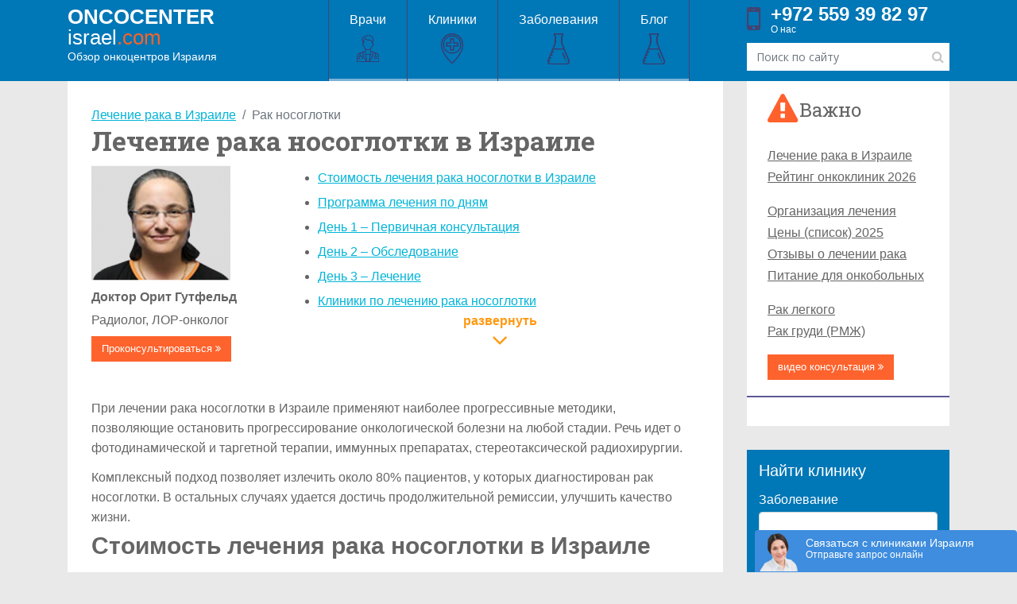

--- FILE ---
content_type: text/html; charset=UTF-8
request_url: https://oncocenter-israel.com/lechenie-raka-nosoglotki-v-izraile
body_size: 14577
content:
<!DOCTYPE html>
<html>

<head>
        <meta charset="utf-8" />
        <meta name="viewport" content="width=device-width, initial-scale=1.0">
        <link rel="icon" type="image/x-icon" href="/images/favicon.png">
        <title>Лечение рака носоглотки в Израиле: Рейтинг клиник, цены 2026, план лечения, отзывы</title>
        <meta name="description" content="Пройти лечение рака носоглотки в Израиле ➔ Сравните цены на лечение в разных клиниках и выберите лучшее! ✔️ Быстрая диагностика, ✔️ Отзывы пациентов ✔️ Бесплатная консультация онколога" />
        <link rel="stylesheet" href="/css/bootstrap.min.css" />
        <link href="https://fonts.googleapis.com/css2?family=Open+Sans:ital,wght@0,300;0,400;0,500;0,600;0,700;0,800;1,300;1,400;1,500;1,600;1,700;1,800&family=Roboto+Slab:wght@100;200;300;400;500;600;700;800;900&display=swap" rel="stylesheet">
        <link rel="stylesheet" href="/css/style1.css" />
        <link rel="stylesheet" href="/css/lc.css" type="text/css" />
        
        <!-- Google Tag Manager -->
<script>
    (function(w, d, s, l, i) {
        w[l] = w[l] || [];
        w[l].push({
            'gtm.start': new Date().getTime(),
            event: 'gtm.js'
        });
        var f = d.getElementsByTagName(s)[0],
            j = d.createElement(s),
            dl = l != 'dataLayer' ? '&l=' + l : '';
        j.async = true;
        j.src =
            'https://www.googletagmanager.com/gtm.js?id=' + i + dl;
        f.parentNode.insertBefore(j, f);
    })(window, document, 'script', 'dataLayer', 'GTM-PNNHFCT');
</script>
<!-- End Google Tag Manager -->

<!-- Yandex.Metrika counter -->
<script type="text/javascript">
    (function(m, e, t, r, i, k, a) {
        m[i] = m[i] || function() {
            (m[i].a = m[i].a || []).push(arguments)
        };
        m[i].l = 1 * new Date();
        for (var j = 0; j < document.scripts.length; j++) {
            if (document.scripts[j].src === r) {
                return;
            }
        }
        k = e.createElement(t), a = e.getElementsByTagName(t)[0], k.async = 1, k.src = r, a.parentNode.insertBefore(k, a)
    })
    (window, document, "script", "https://mc.yandex.ru/metrika/tag.js", "ym");

    ym(90961752, "init", {
        clickmap: true,
        trackLinks: true,
        accurateTrackBounce: true,
        webvisor: true
    });
</script>
<noscript>
    <div><img src="https://mc.yandex.ru/watch/90961752" style="position:absolute; left:-9999px;" alt="" /></div>
</noscript>
<!-- /Yandex.Metrika counter --></head>

<body>
        <div class="page"><header class="header">
    <div class="container">
        <div class="row">
            <div class="col-xl-3 col-lg-2 col-md-7 col-sm-5 col-4">
                <div class="logo">
                    <a href="/">
                        <b>oncocenter</b>
                        <span>israel<span>.com</span></span>
                        Обзор онкоцентров Израиля
                    </a>
                </div>
            </div>
            <div class="col-lg-6">
                <nav class="group-menu">
                    <ul>
                        <li>
                            <a href="/online-consultation">
                                Врачи
                                <i class="icon icon-doc"></i>
                            </a>

                        </li>
                        <li>
                            <a href="/clinics">
                                Клиники
                                <i class="icon icon-hospital"></i>
                            </a>

                        </li>
                        <li>
                            <a href="/#all_diseases">
                                Заболевания
                                <i class="icon icon-flask"></i>
                            </a>
                        </li>
                        <li>
                            <a href="/blog">
                                Блог
                                <i class="icon icon-flask"></i>
                            </a>
                        </li>
                    </ul>
                </nav>
            </div>
            <div class="col-xl-3 col-lg-4 col-md-5 col-sm-7 col-8">
                <div class="tel">
                    <a href="tel:+972559398297">+972 559 39 82 97</a>
                    <span><a href="/service/o-nas#contact">О нас</a></span>
                </div>
                <div class="search">
                    <form>
                        <input class="form-control" type="search" name="" placeholder="Поиск по сайту" />
                        <button type="submit"></button>
                    </form>
                </div>
            </div>
        </div>
    </div>
</header><div class="main">
    <div class="container">
        <div class="row" itemscope="" itemtype="http://schema.org/Article">

            <div class="col-xl-9 col-md-8">
                <div class="content">
                    <nav aria-label="breadcrumb">
        <ol class="breadcrumb" itemscope itemtype="https://schema.org/BreadcrumbList">

        <li class="breadcrumb-item" itemprop="itemListElement" itemscope itemtype="https://schema.org/ListItem"><a href="/" itemprop="item"><span itemprop="name">Лечение рака в Израиле</span></a>
            <meta itemprop="position" content="1" />
        </li>
                        <li class="breadcrumb-item active" itemprop="itemListElement" itemscope itemtype="https://schema.org/ListItem"><span itemprop="name">Рак носоглотки</span>
                    <meta itemprop="position" content="2" />
                </li>
            </ol>
</nav>
                    <div class="artiles-main">
                        <h1 itemprop="headline">Лечение рака носоглотки в Израиле</h1>

                        <meta itemprop="dateModified" content="2022-10-24T22:03:58+0300">
                        <meta itemprop="author" content="Администратор">
                        <meta itemprop="datePublished" content="2022-09-22T00:00:00+0300">
                        <span itemprop="publisher" itemscope itemtype="https://schema.org/Organization">
                            <meta itemprop="name" content="Oncocenter-israel">
                            <span itemprop="logo" itemscope itemtype="https://www.schema.org/ImageObject">
                                <link itemprop="url" href="/images/oncocenter_logo.jpg">
                                <meta itemprop="width" content="278">
                            </span>
                        </span>



                        <div class="row g-user-doc">


                            <div class="col-xl-4">
                                                                    <div class="doc-user-group">

                                        <figure><img src="/images/doctors/gutfyelid_059c.png" alt=""></figure>
                                        <div>
                                            <p><strong>Доктор Орит Гутфельд</strong></p>
                                            <p>Радиолог, ЛОР-онколог</p>

                                            <a class="btn btn-red-bg-min" href="#contact_form">Проконсультироваться <i class="fa fa-angle-double-right"></i></a>
                                        </div>
                                    </div>
                                
                            </div>


                            <div class="col-xl-8">
                                <div class="nav-expandable collapsed">
                                    <nav>
                                        <ul class="list-disc">
                                                                                            <li>
                                                    <a href="#chapter1">Стоимость лечения рака носоглотки в Израиле</a>
                                                </li>
                                                                                            <li>
                                                    <a href="#chapter2">Программа лечения по дням</a>
                                                </li>
                                                                                            <li>
                                                    <a href="#chapter3">День 1 &ndash; Первичная консультация</a>
                                                </li>
                                                                                            <li>
                                                    <a href="#chapter4">День 2 &ndash; Обследование</a>
                                                </li>
                                                                                            <li>
                                                    <a href="#chapter5">День 3 &ndash; Лечение</a>
                                                </li>
                                                                                            <li>
                                                    <a href="#thebest_clinics">Клиники по лечению рака носоглотки</a>
                                                </li>
                                                                                            <li>
                                                    <a href="#klinika-assuta">Ассута</a>
                                                </li>
                                                                                            <li>
                                                    <a href="#klinika-ihilov">Ихилов</a>
                                                </li>
                                                                                            <li>
                                                    <a href="#klinika-shiba">Шиба</a>
                                                </li>
                                                                                            <li>
                                                    <a href="#chapter6">Почему пациенты выбирают Израиль для лечения рака носоглотки?</a>
                                                </li>
                                                                                            <li>
                                                    <a href="#otzivi">Отзывы пациентов</a>
                                                </li>
                                                                                    </ul>
                                    </nav>

                                    <div class="nav-toggle expand">развернуть<br>
                                        <i class="fa fa-angle-down fa-2x"></i>
                                    </div>
                                    <div class="nav-toggle collapse hidden">свернуть<br>
                                        <i class="fa fa-angle-up fa-2x"></i>
                                    </div>
                                </div>

                            </div>

                        </div>
                        <p>При лечении рака носоглотки в Израиле применяют наиболее прогрессивные методики, позволяющие остановить прогрессирование онкологической болезни на любой стадии. Речь идет о фотодинамической и таргетной терапии, иммунных препаратах, стереотаксической радиохирургии.</p>

<p>Комплексный подход позволяет излечить около 80% пациентов, у которых диагностирован рак носоглотки. В остальных случаях удается достичь продолжительной ремиссии, улучшить качество жизни.</p>

                                                    <div id="price">
                                <h2 id='chapter1'><strong>Стоимость лечения рака носоглотки в Израиле</strong></h2>

<p>Цена зависит от стадии онкологической болезни и применяемых методов лечения. На стоимость лечебно-диагностического процесса также влияет квалификация лечащего врача, использование уникальных авторских разработок.</p>

<ul class="table-list">
	<li>
	<p><span>Наименование</span><span>Цена в USD</span></p>
	</li>
	<li><span>Консультация отоларинголога</span><span> 650$</span></li>
	<li><span>Биопсия</span><span> 95$</span></li>
	<li><span>Лучевая терапия (за курс)</span><span> от 12 000$</span></li>
	<li><span>Радиохирургия</span><span> от 16 800$</span></li>
	<li><span>Химиотерапия</span><span> от 2 500$</span></li>
</ul>

<p>В таблице приведены среднестатистические цены на лечение рака носоглотки в Израиле. Получить ответы на вопросы организации и стоимости лечения в израильских медучреждениях можно у кураторов. Консультация предоставляется бесплатно.</p>
                            </div>
                        

                                                    <div class="quote-group">
    <div class="quote-group-top">
        <h5>Рак носоглотки - бесплатная консультация</h5>


        <figure class="article_main_img"><img itemprop="image" src="/images/uploads/lecheniye-raka-nosoglotki-v-izraile_1dec.png" alt=""></figure>


        <div>
            <ul class="contact-doc contact-doc-line">
                <li><a href="tel:+972559398297"><i class="icons"><i class="fa fa fa-whatsapp"></i></i>

                        <div>WhatsApp <strong>+972 559 39 82 97</strong></div>
                    </a></li>

                <li><a href="tel:+972559398297"><i class="icons icon-viber2"></i>
                        <div>Viber <strong>+972 559 39 82 97</strong></div>
                    </a></li>

            </ul>
        </div>

    </div>

    <p>Вы получите бесплатную предварительную консультацию. Мы посоветуем клинику или врача и предоставим план лечения. Свяжитесь с нами в чате, мессенджере или через форму.</p>

    <p class="text-center"><a class="btn btn-upperc" href="#contact_form">Заказать консультацию</a></p>
</div>                        
                        <h2 id='chapter2'>Программа лечения по дням</h2>

<p>Симптомы рака носоглотки схожи с другими, не менее опасными состояниями. Ультрасовременное диагностическое оборудование, которое есть в израильских онкоцентрах, играет важную роль в постановке на 100% правильного диагноза. С его помощью врач точно определяет гистологический тип, размер и агрессивность новообразования, узнает, поражены ли лимфатические узлы, есть ли метастазы.</p>

<h2 id='chapter3'>День 1 &ndash; Первичная консультация</h2>

<p>Доктор принимает пациента в заранее согласованный день и время. Больной рассказывает свои жалобы, предоставляет медицинские документы, может привезти с собой стекла или блоки с биопсии для анализа в израильской лаборатории.</p>

<p>Врач обращает внимание не только на назальные признаки рака носоглотки, но также на другие симптомы &ndash; головную боль, шум в ушах, боль в горле, осиплость голоса, увеличение лимфатических узлов на шее. После консультации для составления полной клинической картины выдает направления на исследования.</p>


                        
                        <h2 id='chapter4'><strong>День 2 &ndash; Обследование</strong></h2>

<p>При раке носоглотки используют следующие методы диагностики:</p>

<ul class="content_list">
	<li><strong>КТ или МРТ</strong> &ndash; показывают границы неоплазии и структурные особенности, применяются на этапе планирования лучевой терапии;</li>
	<li><strong>ПЭТ-КТ </strong>&ndash; способ выявления метастазов по всему организму;</li>
	<li><strong>рентген легких</strong> &ndash; проводят, если есть подозрение на поражение легочной ткани;</li>
	<li><strong>эндоскопическое исследование</strong> &ndash; позволяет оценить состояние слизистой полости носа, выявить новообразования, произвести забор биоматериала;</li>
	<li><strong>биопсия</strong> с гистологическим анализом &ndash; помогает определить гистологический тип опухоли: плоскоклеточная, базалоидная и другие виды карцином;</li>
	<li><strong>анализы крови</strong> &ndash; показывают общее состояние пациента, позволяют диагностировать онкологический процесс на ранней стадии, когда нет симптомов.</li>
</ul>

<p><em>Если опухоль небольшая, то эндоскопическое исследование сочетается с хирургическим удалением новообразования.</em></p>
<div class="quote-group">
<div class="quote-group-top">
<h5>Предварительная консультация (Бесплатная)</h5>

<figure><img alt="бесплатная предварительная консультация" src="/images/uploads/oncoclinics-rak.jpg" /></figure>

<div>
<ul class="contact-doc contact-doc-line">
	<li><i class="icons"><i class="fa fa fa-whatsapp"></i></i>

	<div>WhatsApp <strong><a href="tel:+972559398297">+972 559 398 297</a></strong></div>
	</li>
	<li><i class="icons icon-viber2"></i>
	<div>Viber <strong><a href="tel:+972559398297">+972 559 398 297</a></strong></div>
	</li>
</ul>
</div>
</div>

<p>Скорость принятия решений критична при <a href="/">лечении рака</a>. Именно поэтому на первый план при составлении лечебной схемы выходит <a href="diagnostika-raka-v-izraile">современная диагностика</a>. Программа обследования при подозрении на злокачественное новообразование включает ряд высокоинформативных исследований:</p>

<p class="text-center"><a class="btn btn-upperc" href="#contact_form">Заказать консультацию</a></p>
</div>


<h2 id='chapter5'><strong>День 3 &ndash; Лечение</strong></h2>

<p>Поскольку опухоли в носоглотке располагаются вблизи кровеносных сосудов и нервных окончаний, израильские онкологи вместо хирургического вмешательства выбирают более безопасную альтернативу &ndash; стереотаксическую <a href="/radiohirurgiya-v-izraile">радиохирургию</a>. С помощью установки Кибер-нож удается удалить труднодоступные новообразования без повреждения соседних тканей.</p>

<p>На ранних стадиях рака носоглотки проводят эндоскопические вмешательства, фотодинамическую терапию. Эти методы щадящие, позволяют в полном объеме удалить очаг неоплазии, но используются редко.</p>

<p>Основу лечения рака носоглотки составляют:</p>

<ul>
	<li>
	<p><a href="/himioterapiya-v-izraile">Химиотерапия</a>. Ее назначают перед радиотерапией, чтобы уменьшить объем опухоли и повысить эффективность локального воздействия. Используют препараты химии последнего поколения, а также лекарства, которые снижают выраженность побочных эффектов. На поздних стадиях лечение проводится курсами, каждый длится 3-4 недели.</p>
	</li>
	<li><a href="/luchevaya-terapia-v-izraile">Лучевая терапия</a> IMRT. Перед облучением посредством КТ создается 3D модель зоны воздействия. Благодаря использованию линейных ускорителей Novalis TrueBeam STХ точность облучения опухоли достигает 0,5 мм, здоровые ткани практически не повреждаются.</li>
	<li><a href="/targetnaya-terapiya-v-izraile">Таргетная терапия</a>. Таргетные препараты обладают целенаправленным действием, воздействуют именно на раковые клетки.</li>
	<li><a href="/targetnaya-terapiya-v-izraile">Иммунная терапия</a>. При раке носоглотки 4 стадии, параллельно с химиотерапией и облучением, используют биологические препараты, которые помогают иммунной системе находить и уничтожать раковые клетки.</li>
</ul>
<div class="quote-group">
<div class="quote-group-top-clinics">
<h5>Консультация по выбору клиники</h5>

<div>
<figure><img alt="" src="/images/hospitals/klinika-assuta_be00.jpg" /></figure>

<p>Ассута</p>
</div>

<div>
<figure><img alt="" src="/images/hospitals/klinika-ihilov_5f26.jpg" /></figure>

<p>Ихилов</p>
</div>

<div>
<figure><img alt="" src="/images/hospitals/klinika-shiba_9972.jpg" /></figure>

<p>Шиба</p>
</div>

<div>&nbsp;</div>
</div>

<p>Сравните цены в нескольких онкоцентрах. Вы можете отправить запрос или получить бесплатную консультацию по воцап +972559398297</p>

<p class="text-center"><a class="btn btn-upperc" href="#contact_form">отправить запрос</a></p>
</div>


<p><em>В клиниках Израиля сеансы облучения проходят на аппаратах последнего поколения, точность воздействия которых вместо 3 см составляет 0,5 мм. </em></p>

<p>По окончанию лечения пациент находится под врачебным наблюдением. Для раннего выявления рецидива в первый год он проходит обследование каждые 3 месяца, во 2-ой и 3-ий &ndash; каждые полгода, а затем раз в год.</p>

<p><em>Обследоваться можно на родине. Чтобы услышать заключение израильского специалиста, воспользуйтесь видео консультацией с ним. Для этого заполните форму на сайте.</em></p>


                            <h2 id="thebest_clinics">Клиники по лечению рака носоглотки</h2>
    

        <div class="clinic-group-description" itemprop="itemListElement" itemscope="" itemtype="http://schema.org/Hospital">
            <h3 id="klinika-assuta"><a href="/clinics/klinika-assuta"><span itemprop="name">Клиника Ассута</span></a></h3>
            <address>69710 Израиль Тель-Авив, Рамат А-Хаяль, ул. Ха-Барзель, 20</address>

            <div class="clinic-Israil-item-head">
                <div class="name-clinic">
                    <a class="number-review-main" href="/clinics/klinika-assuta#otzivi">отзывы (10)</a>
                </div>
                <div class="raiting text-center">
                    <b>9.8</b>
                    <i class="fa fa-star"></i><i class="fa fa-star"></i><i class="fa fa-star"></i><i class="fa fa-star"></i><i class="fa fa-star-o"></i>                </div>

            </div>

            <div class="clinic-group-description-middle">
                <div class="row">
                    <div class="col-lg-3">
                        <figure>
                            <img itemprop="image" src="/images/hospitals/klinika-assuta_be00.jpg" alt="Клиника Ассута" title="Клиника Ассута">
                            <span class="number-raiting">#1</span>
                        </figure>
                    </div>
                    <div class="col-lg-6" itemprop="review" itemscope="" itemtype="http://schema.org/Review">
                        <meta itemprop="author" content="oncocenter-israel">
                        <meta itemprop="datePublished" content="2019-07-05T17:45:50+0300">

                        <span itemscope="" itemprop="reviewRating" itemtype="http://schema.org/Rating">
                            <meta itemprop="bestRating" content="10">
                            <meta itemprop="worstRating" content="1">
                            <meta itemprop="ratingValue" content="9.8">
                        </span>



                        <span itemprop="description">
                            <ul>
	<li>хирурги с мировыми именами;</li>
	<li>молекулярно-генетический анализ опухоли для подбора препаратов;</li>
	<li>высокоточная дистанционная лучевая терапия;</li>
	<li>полное обследование за 2-3 дня.</li>
</ul>
                        </span>

                    </div>
                    <div class="col-lg-3">
                        <p class="text-center"><a class="btn btn-upperc" href="#contact_form">отправить запрос</a></p>
                        <div class="social-group">
                            <a class="fa fa-telegram" href="#"></a>
                            <a class="blue-black-bg fa fa-facebook" href="#"></a>
                            <a class="purple-bg icon-viber" href="#"></a>
                            <a class="green-bg fa fa-whatsapp" href="#"></a>
                        </div>
                    </div>
                </div>
            </div>
            <ul class="tabs-main">
                <li class="active">Описание</li>

            </ul>
            <div class="group-box visible">
                <p>Врачи из клиники Ассута при раке носоглотки комбинируют разные виды терапии. Такой подход позволяет достичь максимального результата. Для подбора эффективного таргетного или иммунного препарата проводят тест на чувствительность опухоли к лекарственным веществам.</p>

<h3>Специалисты клиники:</h3>

<ul class="content_list">
	<li><strong>Доктор Ави Хефец</strong> &ndash; заведующий хирургическим отделением, один из лучших ЛОР-хирургов в Израиле.</li>
	<li><strong>Профессор Роберто Шпигельман</strong> является экспертом в области стереотаксической радиохирургии, лечит неоперабельные злокачественные опухоли.</li>
</ul>

<ul class="table-list">
	<li>
	<p><span>Процедура</span><span>Стоимость</span></p>
	</li>
	<li><span>Радиотерапия IMRT (курс)</span><span> от 11 900$</span></li>
	<li><span>Биопсия</span><span> 90$</span></li>
	<li><span>Фотодинамическая терапия</span><span> уточнить цены</span></li>
	<li><span>Эндоскопическое исследование</span><span> 65$</span></li>
	<li><span>ПЭТ-КТ</span><span> 1 650$</span></li>
</ul>
                            </div>


        </div>




        <div class="clinic-group-description" itemprop="itemListElement" itemscope="" itemtype="http://schema.org/Hospital">
            <h3 id="klinika-ihilov"><a href="/clinics/klinika-ihilov"><span itemprop="name">Клиника Ихилов (Сураски)</span></a></h3>
            <address>64239, Израиль, Тель-Авив, ул. Вайцман, 14</address>

            <div class="clinic-Israil-item-head">
                <div class="name-clinic">
                    <a class="number-review-main" href="/clinics/klinika-ihilov#otzivi">отзывы (10)</a>
                </div>
                <div class="raiting text-center">
                    <b>9.6</b>
                    <i class="fa fa-star"></i><i class="fa fa-star"></i><i class="fa fa-star"></i><i class="fa fa-star"></i><i class="fa fa-star-o"></i>                </div>

            </div>

            <div class="clinic-group-description-middle">
                <div class="row">
                    <div class="col-lg-3">
                        <figure>
                            <img itemprop="image" src="/images/hospitals/klinika-ihilov_5f26.jpg" alt="Клиника Ихилов (Сураски)" title="Клиника Ихилов (Сураски)">
                            <span class="number-raiting">#2</span>
                        </figure>
                    </div>
                    <div class="col-lg-6" itemprop="review" itemscope="" itemtype="http://schema.org/Review">
                        <meta itemprop="author" content="oncocenter-israel">
                        <meta itemprop="datePublished" content="2019-07-05T17:54:49+0300">

                        <span itemscope="" itemprop="reviewRating" itemtype="http://schema.org/Rating">
                            <meta itemprop="bestRating" content="10">
                            <meta itemprop="worstRating" content="1">
                            <meta itemprop="ratingValue" content="9.6">
                        </span>



                        <span itemprop="description">
                            <ul>
	<li>установка Cyber Knife для сеанса стереотаксической радиохирургии;</li>
	<li>биологическая терапия;</li>
	<li>уникальные технологии, доказавшие эффективность;</li>
	<li>опытные врачи, стаж которых более 15 лет.</li>
</ul>
                        </span>

                    </div>
                    <div class="col-lg-3">
                        <p class="text-center"><a class="btn btn-upperc" href="#contact_form">отправить запрос</a></p>
                        <div class="social-group">
                            <a class="fa fa-telegram" href="#"></a>
                            <a class="blue-black-bg fa fa-facebook" href="#"></a>
                            <a class="purple-bg icon-viber" href="#"></a>
                            <a class="green-bg fa fa-whatsapp" href="#"></a>
                        </div>
                    </div>
                </div>
            </div>
            <ul class="tabs-main">
                <li class="active">Описание</li>

            </ul>
            <div class="group-box visible">
                <p>В лечении рака носоглотки врачи из клиники Ихилов отдают предпочтение щадящим методам с минимальным повреждением здоровых тканей и вероятностью осложнений. Основу терапии составляет химио-, радио- и биологическая терапия. Операцию выполняют с помощью эндоскопического оборудования.</p>

<h3>Специалисты клиники:</h3>

<ul class="content_list">
	<li><strong>Доктор Авраам Абарджиль</strong> заведует клиникой хирургии носа и синусов, проводит операции любого уровня сложности, владеет современными методиками.</li>
	<li><strong>Доктор Орит Готфельд</strong> &ndash; онколог и радиотерапевт со стажем 15 лет, специалист международного уровня по лечению опухолей ЛОР-органов.</li>
</ul>

<ul class="table-list">
	<li>
	<p><span>Процедура</span><span>Стоимость</span></p>
	</li>
	<li><span>Исследования крови</span><span> от 340$</span></li>
	<li><span>МРТ</span><span> 1 100$</span></li>
	<li><span>Химиотерапия</span><span> 2 500$</span></li>
	<li><span>Эндоскопическое вмешательство</span><span> уточнить цены</span></li>
	<li><span>Сеанс стереотаксической радиохирургии</span><span> от 16 800$</span></li>
</ul>
                            </div>


        </div>




        <div class="clinic-group-description" itemprop="itemListElement" itemscope="" itemtype="http://schema.org/Hospital">
            <h3 id="klinika-shiba"><a href="/clinics/klinika-shiba"><span itemprop="name">Клиника Шиба</span></a></h3>
            <address>52621, Израиль, Рамат-Ган, ул. Дерех Шиба, 2</address>

            <div class="clinic-Israil-item-head">
                <div class="name-clinic">
                    <a class="number-review-main" href="/clinics/klinika-shiba#otzivi">отзывы (10)</a>
                </div>
                <div class="raiting text-center">
                    <b>9.4</b>
                    <i class="fa fa-star"></i><i class="fa fa-star"></i><i class="fa fa-star"></i><i class="fa fa-star"></i><i class="fa fa-star-o"></i>                </div>

            </div>

            <div class="clinic-group-description-middle">
                <div class="row">
                    <div class="col-lg-3">
                        <figure>
                            <img itemprop="image" src="/images/hospitals/klinika-shiba_9972.jpg" alt="Клиника Шиба" title="Клиника Шиба">
                            <span class="number-raiting">#3</span>
                        </figure>
                    </div>
                    <div class="col-lg-6" itemprop="review" itemscope="" itemtype="http://schema.org/Review">
                        <meta itemprop="author" content="oncocenter-israel">
                        <meta itemprop="datePublished" content="2019-07-05T21:48:23+0300">

                        <span itemscope="" itemprop="reviewRating" itemtype="http://schema.org/Rating">
                            <meta itemprop="bestRating" content="10">
                            <meta itemprop="worstRating" content="1">
                            <meta itemprop="ratingValue" content="9.4">
                        </span>



                        <span itemprop="description">
                            <ul>
<li>линейные ускорители Novalis TrueBeam STХ;</li>
<li>специалисты-эксперты в области стереотаксической радиохирургии;</li>
<li>препараты последнего поколения;</li>
<li>государственное регулирование цен.</li>
</ul>                        </span>

                    </div>
                    <div class="col-lg-3">
                        <p class="text-center"><a class="btn btn-upperc" href="#contact_form">отправить запрос</a></p>
                        <div class="social-group">
                            <a class="fa fa-telegram" href="#"></a>
                            <a class="blue-black-bg fa fa-facebook" href="#"></a>
                            <a class="purple-bg icon-viber" href="#"></a>
                            <a class="green-bg fa fa-whatsapp" href="#"></a>
                        </div>
                    </div>
                </div>
            </div>
            <ul class="tabs-main">
                <li class="active">Описание</li>

            </ul>
            <div class="group-box visible">
                <p>Рак носоглотки хорошо отзывается на лучевую терапию. В клинике Шиба сеансы облучения проводят с использованием новых линейных ускорителей Novalis TrueBeam STХ, точность воздействия которых до 0,5 мм. Близлежащие ткани практически не повреждаются, длительность процедуры сокращается до 10 мин., вместо стандартных 45 мин.</p>

<h3>Специалисты клиники:</h3>

<ul class="content_list">
	<li><strong>Профессор Томас Шпицер</strong> &ndash; отоларинголог и ЛОР-хирург, специалист в области онкологической хирургии.</li>
	<li><strong>Профессор Цви Саймон</strong> &ndash; заведующий отделением радиотерапии, имеет 32 года врачебного стажа, использует инновационные методы лечения, включая брахитерапию.</li>
</ul>

<ul class="table-list">
	<li>
	<p><span>Процедура</span><span>Стоимость</span></p>
	</li>
	<li><span>Биопсия</span><span> 95$</span></li>
	<li><span>Таргетная терапия</span><span> от 3 100$</span></li>
	<li><span>Облучение (1 поле)</span><span> уточнить цены</span></li>
	<li><span>Кибер-нож</span><span> от 16 800$</span></li>
	<li><span>Химиотерапия (курс)</span><span> от 2 500$</span></li>
</ul>
                            </div>


        </div>




                        <h2 id='chapter6'>Почему пациенты выбирают Израиль для лечения рака носоглотки?</h2>

<p>Результаты лечения в израильских клиниках&nbsp;соответствуют лучшим мировым показателям:</p>

<ul class="content_list">
	<li>
	<p>Точная диагностика с определением индивидуальных генетических характеристик злокачественных клеток позволяет подобрать препараты, целенаправленно уничтожающие опухоль.</p>
	</li>
	<li>Быстрая онкологическая помощь. Сразу же после поступления в клинику пациента обследуют, в течение 3 дней составляют индивидуальный лечебный протокол.</li>
	<li>Торакоскопические операции на высокотехнологичном оборудовании обеспечивают максимальную радикальность в сочетании с малой травматичностью.</li>
	<li>Выявление отдаленных метастазов с помощью ПЭТ-КТ с последующей таргетной терапией.</li>
	<li>Индивидуальная комбинация лечебных протоколов.</li>
	<li>Собственная разработка, изучение и внедрение инновационных лекарственных средств.</li>
	<li>Меньшая стоимость лечения по сравнению с многими центрами Европы и США</li>
	<li>Отсутствие визового режима, создание максимально комфортной среды для пациента.</li>
</ul>
&nbsp;

<h3>Источники:</h3>

<p>Nasopharyngeal carcinoma</p>

<p><a href="https://pubmed.ncbi.nlm.nih.gov/31178151/" rel="nofollow" target="_blank">Nasopharyngeal carcinoma - PubMed (nih.gov)</a></p>

<p>Future of Radiotherapy in Nasopharyngeal Carcinoma</p>

<p><a href="https://pubmed.ncbi.nlm.nih.gov/31265322/" rel="nofollow" target="_blank">Future of Radiotherapy in Nasopharyngeal Carcinoma - PubMed (nih.gov)</a></p>

<p>Intensity-modulated proton therapy for nasopharyngeal carcinoma</p>

<p><a href="https://pubmed.ncbi.nlm.nih.gov/26705956/" rel="nofollow" target="_blank">Intensity-modulated proton therapy for nasopharyngeal carcinoma: Decreased radiation dose to normal structures and encouraging clinical outcomes - PubMed (nih.gov)</a></p>

                        <h2>Как начать лечение</h2>

<p>Чтобы начать лечение достаточно сделать три шага:</p>

<ul class="content_list">
	<li>
	<p>Сравните <a href="/skolko-stoit-lechenie-raka-v-izraile">цены</a> и условия, выберите одну или несколько <a href="/clinics">израильских онкоклиник</a>. Мы предлагаем бесплатные консультации для подбора онкоцентра и конкретного специалиста с учетом вашего диагноза и проведенных ранее лечебных вмешательств. Свяжитесь с нами удобным для вас способом - на сайте, по телефону или с помощью мессенджера.</p>
	</li>
	<li>Мы передадим предоставленную вами информацию специалисту в Израиле. Затем вы получите <a href="/online-consultation">онлайн-консультацию</a>, во время которой врач сообщит вам предварительный план диагностики и лечения.</li>
	<li>Примите решение и подготовьте документы для поездки. Вас уже ждут в клинике.</li>
</ul>

<div class="item-doc-group">
<div>
<p><span style="color:#2980b9;"><strong>Узнать о других преимуществах израильских онкоцентров Вы сможете у операторов нашего сайта. Заполните форму обратной связи, и мы оперативно перезвоним</strong></span></p>

<p class="text-center"><a class="btn" href="#contact_form">Получить быструю консультацию</a></p>
</div>
</div>



                        <h2>Дополнительная информация</h2>
<div class="row">

            <div class="col-xl-6 col-lg-12">
            <div class="news-item">
                <figure><img src="/images/uploads/pitanie-dlya-onkobolnih_8e40.jpg" alt="Спец. питание для онкобольных" /></figure>
                <div>
                    <a href="/pitanie-dlya-onkobolnih">Спец. питание для онкобольных</a>
                    <p></p>
                </div>
            </div>
        </div>
            <div class="col-xl-6 col-lg-12">
            <div class="news-item">
                <figure><img src="/images/uploads/lecheniye-raka-chelyusti-v-izraile_f801.png" alt="Лечение рака челюсти в Израиле" /></figure>
                <div>
                    <a href="/lechenie-raka-chelyusti-v-izraile">Лечение рака челюсти в Израиле</a>
                    <p>
По данным статистики:



36%


диагнозов &ldquo;рак челюсти&rdquo; опровергнуты ...</p>
                </div>
            </div>
        </div>
            <div class="col-xl-6 col-lg-12">
            <div class="news-item">
                <figure><img src="/images/uploads/lecheniye-raka-yazyka-v-izraile_a054.jpg" alt="Лечение рака языка в Израиле" /></figure>
                <div>
                    <a href="/lechenie-raka-yazyka-v-izraile">Лечение рака языка в Израиле</a>
                    <p>
По данным статистики:



78%

пациентов с раком языка достигают 5-летней ...</p>
                </div>
            </div>
        </div>
            <div class="col-xl-6 col-lg-12">
            <div class="news-item">
                <figure><img src="/images/uploads/lechenye-raka-golosovykh-svyazok-v-izraile_f859.jpg" alt="Лечение рака голосовых связок в Израиле" /></figure>
                <div>
                    <a href="/lechenie-raka-golosovyh-svyazok-v-izraile">Лечение рака голосовых связок в Израиле</a>
                    <p>
По данным статистики:



74%


Пациентов сохранили голос благодаря щадящим ...</p>
                </div>
            </div>
        </div>
            <div class="col-xl-6 col-lg-12">
            <div class="news-item">
                <figure><img src="/images/uploads/lecheniye-raka-gortani-v-izraile_9374.png" alt="Лечение рака гортани (горла) в Израиле" /></figure>
                <div>
                    <a href="/lechenie-raka-gortani-v-izraile">Лечение рака гортани (горла) в Израиле</a>
                    <p>
По данным статистики:



42%


поставленных диагнозов опровергнуты израильскими онкологами





53%


назначенных ...</p>
                </div>
            </div>
        </div>
            <div class="col-xl-6 col-lg-12">
            <div class="news-item">
                <figure><img src="/images/uploads/lechenie-v-izraile_59b7.jpg" alt="Организация лечения в Израиле" /></figure>
                <div>
                    <a href="/lechenie-v-izraile">Организация лечения в Израиле</a>
                    <p>Медицина Израиля занимает лидирующие позиции в мире по ...</p>
                </div>
            </div>
        </div>
    



</div>

                    </div>


                    <div class="content">
                        
    <h2>Часто задаваемые вопросы</h2>


    <dl class="faq-accordeon help-main" itemscope itemtype="https://schema.org/FAQPage">

                    <div itemscope itemprop="mainEntity" itemtype="https://schema.org/Question">

                <dt itemprop="name">Сколько стоит консультация ЛОРа в Израиле?</dt>
                <div itemscope itemprop="acceptedAnswer" itemtype="https://schema.org/Answer">
                    <dd itemprop="text"><p>Диагностикой и лечением рака носоглотки в Израиле занимается отоларинголог. Первичная консультация специалиста варьирует в пределах <strong>$550-650</strong>. Во время консультации доктор собирает анамнез и дает направление на диагностику. Доктор <strong>Ави Хефец</strong> &ndash; заведующий хирургическим отделением клиники Ассута консультирует онлайн (записаться на такую консультацию можно на сайте).</p>
</dd>
                </div>
            </div>

                    <div itemscope itemprop="mainEntity" itemtype="https://schema.org/Question">

                <dt itemprop="name">Какие операции проводят в Израиле при раке носоглотки?</dt>
                <div itemscope itemprop="acceptedAnswer" itemtype="https://schema.org/Answer">
                    <dd itemprop="text"><p>Опухоли носоглотки локализуются вблизи сосудов и нервных окончаний, поэтому израильские врачи предпочитают альтернативные безопасные методы &mdash; стереотаксическую хирургию. Доктор <strong>Авраам Абарджиль</strong> с помощью установки <strong>Кибер-нож</strong> удаляет опухоли любой сложности с минимальными рисками осложнений и кровотечений.</p>
</dd>
                </div>
            </div>

                    <div itemscope itemprop="mainEntity" itemtype="https://schema.org/Question">

                <dt itemprop="name">Как лечат неоперабельный рак носоглотки в Израиле?</dt>
                <div itemscope itemprop="acceptedAnswer" itemtype="https://schema.org/Answer">
                    <dd itemprop="text"><p>При раке носоглотки 4 стадии, в том числе и метастазирующем, врачи Израиля назначают биологические препараты совместно с облучением или химиотерапией. Иммунная терапия направлена на активацию противоопухолевого иммунитета. Лучшими специалистами в области иммунотерапии признаны <strong>Орит Гутфельд</strong> (Сураски), <strong>Цви Саймон</strong> (Шиба), <strong>Ирина Жевелюк</strong> (Ассута). Специалисты проводят онлайн консультации по предварительной записи.</p>
</dd>
                </div>
            </div>

                    <div itemscope itemprop="mainEntity" itemtype="https://schema.org/Question">

                <dt itemprop="name">Какие преимущества лучевой терапии при раке носоглотки?</dt>
                <div itemscope itemprop="acceptedAnswer" itemtype="https://schema.org/Answer">
                    <dd itemprop="text"><p>Все чаще израильские врачи применяют лучевую терапию при лечении рака носоглотки. Клиника Шиба оборудована новейшими линейными ускорителями <strong>Novalis TrueBeam STХ</strong>: они обеспечивают высокую точность (до 0,5 мм) воздействия и сокращают длительность процедуры до 10 минут.</p>
</dd>
                </div>
            </div>

        
    </dl>

                    </div>

                    <div class="get-information-group" id="contact_form">
    <span class="h4">Получить информацию у представителей клиник</span>
    <form method="post" onsubmit="return checkForm($(this))">
        <div class="row">
            <div class="col-sm-6">
                <div class="form-group">
                    <input class="form-control" type="text" name="name" placeholder="Имя" required="required" />

                </div>
            </div>
            <div class="col-sm-6">
                <div class="form-group">
                    <input class="form-control" type="tel" name="phone" placeholder="Телефон" required="required" />
                </div>
            </div>
            <div class="col-sm-6">
                <div class="form-group">
                    <input class="form-control" type="email" name="email" placeholder="Email" required="required" />
                    <input name="email_r" value="" type="email" style="position: absolute;left:-2200px;">

                </div>
            </div>
            <div class="col-sm-6">
                <div class="form-group">
                    <div class="group-select">
                        <select name="subject" class="select-css">
                            <option>Тема обращения</option>
                            <option>Получить цены</option>
                            <option>Отправить в клиники</option>
                            <option>Онлайн консультация</option>
                        </select>
                    </div>
                </div>
            </div>
            <div class="col-12">
                <textarea class="form-control" name="text" placeholder="Ваш вопрос"></textarea>
            </div>
        </div>
        <p><span class="color-red">Обратите внимание!</span> Вы можете отправить запрос во все указанные медицинские центры.</p>
        <div class="group-check">

                            <div class="checkbox">
                    <input id="check0" type="checkbox" name="checkd_hospitals[0]" />
                    <label class="info-form" for="check0"> Рамбам</label>
                </div>

                            <div class="checkbox">
                    <input id="check1" type="checkbox" name="checkd_hospitals[1]" />
                    <label class="info-form" for="check1"> Хадасса Медикал</label>
                </div>

                            <div class="checkbox">
                    <input id="check2" type="checkbox" name="checkd_hospitals[2]" />
                    <label class="info-form" for="check2"> Ихилов</label>
                </div>

                            <div class="checkbox">
                    <input id="check3" type="checkbox" name="checkd_hospitals[3]" />
                    <label class="info-form" for="check3"> Асаф Ха Рофе</label>
                </div>

                            <div class="checkbox">
                    <input id="check4" type="checkbox" name="checkd_hospitals[4]" />
                    <label class="info-form" for="check4"> Шиба</label>
                </div>

                            <div class="checkbox">
                    <input id="check5" type="checkbox" name="checkd_hospitals[5]" />
                    <label class="info-form" for="check5"> Герцлия</label>
                </div>

            

            <div class="all-ceck">
                <div class="checkbox">
                    <input id="check" type="checkbox" />
                    <label class="info-form" for="check">Все клиники</label>
                </div>
            </div>
        </div>
        <p class="text-right"><button type="submit" name="submit" class="btn btn-red-bg">отправить вопрос</button></p>
    </form>
</div>

                </div>
                <div class="content" id="otzivi">
    <h3>Отзывы пациентов</h3>
    <p>В этом разделе мы публикуем частые вопросы пациентов и даем наши комментарии, вы можете задать свой вопрос, он будет анонимизирован и опубликован.</p>
    <div class="top-review">
        <div class="top-review-phone">
            WhatsApp,Viber:
            <a class="telephone" href="tel:+972 559 39 82 97">
                <figure><img src="/images/Israel.png" alt="israel flag" /></figure>
                <span> +972 559 39 82 97</span>
            </a>
        </div>

        <div class="top-review-btn"><a class="btn btn-block" href="#contact_form">Задать вопрос через форму</a></div>
    </div>

    <div class="list-comment-info">
                    <div class="review-group">
                <div class="review-group__item">
                    <figure>
                        <!-- <img src="" alt="" /> -->
                    </figure>
                    <div>
                        <div class="review-group-head">
                            <div>
                                <div class="user-name">Сергей, 51 год</div>

                                

                            </div>
                            
                        </div>
                        Для лечения рака носоглотки выбрал клинику Ассута, так как там есть новое оборудование и работают опытные врачи. Меня вылечили, рецидив маловероятен.
                    </div>
                </div>

                

            </div>

                    <div class="review-group">
                <div class="review-group__item">
                    <figure>
                        <!-- <img src="" alt="" /> -->
                    </figure>
                    <div>
                        <div class="review-group-head">
                            <div>
                                <div class="user-name">Диана, г. Уфа</div>

                                

                            </div>
                            
                        </div>
                        Отцу дважды удаляли карциному носоглотки в России. Когда она появилась в третий раз, мы обратились к израильским специалистам. Операцию не делали, облучали и лечили химиопрепаратами. Через полгода будем снова лететь в Израиль на контрольное обследование. На данный момент самочувствие удовлетворительное.
                    </div>
                </div>

                

            </div>

            </div>

</div>
            </div>

            <div class="col-xl-3 col-md-4">
                <aside class="aside  d-xl-block d-lg-block d-md-block">
    
        <div class="white-block">

            <div class="important-group important-group-white">


                <div class="important-group-item">
                    <h3>Важно</h3>

                    <ul>
                        <li>
                            <a href="/#all_diseases">Лечение рака в Израиле</a>
                        </li>
                        <li>
                            <a href="/clinics">Рейтинг онкоклиник 2026</a>
                        </li>

                    </ul>


                    <ul>
                                                    <li>
                                <a href="/lechenie-v-izraile">Организация лечения</a>
                            </li>
                                                    <li>
                                <a href="/skolko-stoit-lechenie-raka-v-izraile">Цены (список) 2025</a>
                            </li>
                                                    <li>
                                <a href="/otzivi-o-lechenii-raka-izraile">Отзывы о лечении рака</a>
                            </li>
                                                    <li>
                                <a href="/pitanie-dlya-onkobolnih">Питание для онкобольных</a>
                            </li>
                                            </ul>

                    <ul>
                                                    <li>
                                <a href="/lechenie-raka-legkogo-v-izraile">Рак легкого</a>
                            </li>
                                                    <li>
                                <a href="/lechenie-raka-grudi-v-izraile">Рак груди (РМЖ)</a>
                            </li>
                                            </ul>

                    <a class="btn btn-red-bg-min" href="/online-consultation">видео консультация <i class="fa fa-angle-double-right"></i></a>
                </div>



            </div>
        </div>
    
    
    

    
    
        <div class="search-clinic-group">
            <h5>Найти клинику</h5>
            <form method="post" onsubmit="return checkForm($(this))">
                <div class="form-group">
                    <span class="name-input">Заболевание</span>
                    <input class="form-control" type="text" name="text" placeholder="" required="required" />
                </div>
                <div class="form-group">
                    <span class="name-input">Что вас интересует ?</span>
                    <div class="group-radio-main">
                        <div class="form_radio">
                            <input type="radio" name="subject" id="r7" />
                            <label for="r7">Получить цены</label>
                        </div>
                        <div class="form_radio">
                            <input type="radio" name="subject" id="r8" />
                            <label for="r8">Отправить в клиники</label>
                        </div>
                        <div class="form_radio">
                            <input type="radio" name="subject" id="r9" />
                            <label for="r9">Онлайн консультация</label>
                        </div>
                    </div>
                </div>
                <div class="form-group">
                    <span class="name-input">Имя</span>
                    <input class="form-control" type="text" name="name" placeholder="Имя" required="required" />
                </div>
                <div class="form-group">
                    <span class="name-input">Эл.почта</span>
                    <input class="form-control" type="text" name="email" placeholder="Эл.почта" required="required" />
                    <input name="email_r" value="" type="email" style="position: absolute;left:-2200px;">

                </div>
                <div class="form-group">
                    <span class="name-input">Телефон</span>
                    <input class="form-control" type="tel" name="phone" placeholder="Телефон" required="required" />
                </div>
                <div class="form-group">
                    <div class="checkbox">
                        <input id="check9" type="checkbox" name="foo" />
                        <label class="info-form" for="check9" name="agree_terms">Я принимаю <a href="/service/privacy#termsofuse">политику конфиденциальности</a> и согласен с на обработку моих персональных данных</label>
                    </div>
                </div>
                <button type="submit" name="submit" class="btn btn-red-bg btn-auto btn-block">Отправить</button>
            </form>
        </div>

    
</aside>
            </div>

        </div>
    </div>
</div>


<footer class="footer">
    <div class="container">
        <div class="row">

            <div class="col-lg-5">
                <div class="logo">
                    <a href="/">
                        <b>oncoclinics</b>
                        <span>israel<span>.com</span></span>
                    </a>
                </div>
                <p>Лицензия: # RN 51 -6654175 </p>
                <a href="https://imta.co.il" target="_blank" rel="nofollow"><img src="/images/menorah_team/tourism-certificate.png">
                    <a href="/service/o-nas#licence"><img src="/images/menorah_team/menorah_licence_small.jpg"></a>
            </div>

            <div class="col-lg-7">
                <div class="row b-menu">
                    <div class="col-md-8">
                        <div class="bot-menu">
                            <h5>Контакты</h5>
                            <ul class="bot-menu-list">
                                <li>

                                    Menorah Medical ltd<br>
                                    Waizman 14, TelAviv, 14 этаж, офис 220 <br>

                                </li>
                                <li>
                                    <a href="#" class="whatsapp_phone"><i class="icons"><i class="fa fa fa-whatsapp"></i></i>
                                        <div>WhatsApp <strong>+972559398297</strong></div>
                                    </a>
                                </li>



                            </ul>
                        </div>
                    </div>

                    <div class="col-md-4">
                        <nav class="bot-menu">
                            <h5>О нас</h5>
                            <ul>
                                <li><a href="/service/o-nas">О нас</a></li>
                                <li><a href="/service/sitemap">Карта сайта</a></li>
                                <li><a href="/service/privacy">Правила использования</a></li>

                            </ul>
                        </nav>
                    </div>
                </div>
            </div>

        </div>
        <div class="row">
            <div class="col-lg-12">
                oncoclinics-israel.com 2025. Материалы на сайте служат исключительно для ознакомления и не являются инструкцией к действию. Проконсультируйтесь со специалистом. Мы работаем с лицензированными медицинскими центрами и врачами в Израиле.
            </div>

        </div>
    </div>
</footer>
</div>


<script src="/js/jquery-3.6.0.min.js"></script>
<script src="/js/bootstrap.bundle.min.js"></script>
<script src="/js/main1.js"></script>

<!-- Google Tag Manager (noscript) -->
<noscript><iframe src="https://www.googletagmanager.com/ns.html?id=GTM-PNNHFCT" height="0" width="0" style="display:none;visibility:hidden"></iframe></noscript>
<!-- End Google Tag Manager (noscript) -->


    <script src="/js/lc/lc.js"></script>
    <script>
        $().leadCollector('/js/lc/config.json');
    </script>

</body>

</html>

--- FILE ---
content_type: text/html
request_url: https://oncocenter-israel.com/js/lc/templates/chat.html
body_size: 437
content:
<div id="leadCollector" class="leadCollector">
    <div class="leadCollector-header">
        <div class="leadCollector-header-ava_div">
            <img src="/images/anastasia_laftun_ava.png">
        </div>

        <div class="leadCollector-header-title"> Связаться с клиниками Израиля <p>Отправьте запрос онлайн</p> </div>
        <div class="leadCollector-header-close"></div>

    </div>
    <div class="leadCollector-chat">
        <div class="leadCollector-chat-messages">
            <div class="leadCollector-chat-message-admin template">
                <div class="leadCollector-chat-message-text"></div>
                <div class="leadCollector-chat-message-time"></div>
            </div>            
            <div class="leadCollector-chat-message-client template">
                <div class="leadCollector-chat-message-text"></div>
                <div class="leadCollector-chat-message-time"></div>
            </div>
            <div class="leadCollector-chat-message-loading template">
                Подождите вам пишут сообщение
            </div>

        </div>
        <div class="leadCollector-chat-input">
            <form>
                <input type="text" required placeholder="Введите сообщение">
                <button>></button>
            </form>
        </div>
    </div>
</div>


--- FILE ---
content_type: text/html
request_url: https://oncocenter-israel.com/js/lc/templates/form.html
body_size: 293
content:
<div class="leadCollector-form">
    <form>
        <div class="leadCollector-form-input">
            <input required placeholder="Имя" name="name" type="text">
        </div>
        <div class="leadCollector-form-input">
            <input required placeholder="Email" name="email" type="email">
        </div>
        <div class="leadCollector-form-input">
            <input required placeholder="Телефон" name="phone" type="text">
            <input  type="hidden" name="text" value="">
            <input  type="hidden" name="ga_tracking" value="from_chat">
            <input  type="hidden" name="submit" value="1">
            <input  type="hidden" name="aj" value="1">
        </div>
        <div class="leadCollector-form-submit">
            <button>Отправить</button>
        </div>
    </form>
</div>

--- FILE ---
content_type: text/css
request_url: https://oncocenter-israel.com/css/style1.css
body_size: 9330
content:
@charset "utf-8";
@import url("font-awesome.min.css");
html, body, div, span, applet, object, iframe,
h1, h2, h3, h4, h5, h6, p, blockquote, pre,
a, abbr, acronym, address, big, cite, code,
del, dfn, em, img, ins, kbd, q, s, samp,
small, strike, strong, sub, sup, tt, var,
b, u, i, center,
dl, dt, dd, ol, ul, li,
fieldset, form, label, legend,
table, caption, tbody, tfoot, thead, tr, th, td,
article, aside, canvas, details, embed,
figure, figcaption, footer, header, hgroup,
menu, nav, output, ruby, section, summary,
time, mark, audio, video {
	margin: 0;
	padding: 0;
	border: 0;
	font-size: 100%;
	font: inherit;
	vertical-align: baseline
}
strong, b{ font-weight: bold}
/* HTML5 display-role reset for older browsers */
article, aside, details, figcaption, figure, footer, header, hgroup, main, nav, section, summary { display: block}
ol, ul {list-style: none}
blockquote, q {quotes: none}
blockquote:before, blockquote:after,
q:before, q:after {
	content: '';
	content: none
}
table {
	border-collapse: collapse;
	border-spacing: 0
}
html {height: 100%}
body{
	margin:0;
	padding:0;
	width:100%;
	height:100%;
	background:#e9e9e9;
	color:#656565;
	font-family: 'Arial', sans-serif;
	font-size:16px;
	line-height:1.2em;
	-webkit-font-smoothing: antialiased
}
p{padding:6px 0}
a{color:#00b4d8}
a:hover{color:#}
.clear {
  clear: both;
  display: block
}
.clearfix:before,
.clearfix:after {
  content: " ";
  display: table
}
.clearfix:after {clear: both}
/* ----style-form---*/
::-webkit-input-placeholder { color:#959595}
:-moz-placeholder { color:#959595}
.placeholder { color:#959595}
*:focus::-moz-placeholder { color: transparent !important} 
*[autofocus]::-moz-placeholder:focus { color: graytext !important} 
*:focus:-moz-placeholder { color: transparent !important} 
*[autofocus]:-moz-placeholder:focus { color: graytext !important}
*:focus::-webkit-input-placeholder { color: transparent !important} 
*[autofocus]::-webkit-input-placeholder { color: graytext !important}
input, textarea, a {outline:none}
:focus {outline:none}

h1,.h1 {
	font-size: 40px;
	font-family: 'Roboto Slab', serif;
	margin-bottom: 11px;
	color:000;
}
.content h1,.content .h1 {
	font-size: 34px;
	font-weight: 700;
	color:000;
}
h2,.h2 {
	font-size: 30px;
	margin-bottom: 20px;
	font-weight: 400;
	color:000;
}
h3,.h3 {
	font-size: 26px;
	font-family: 'Roboto Slab', serif;
	margin-bottom: 20px;
	color:000;
}
h4,.h4 {
	font-size: 24px;
	font-weight: 400;
	font-family: 'Roboto Slab', serif;
	margin-bottom: 20px
}
h5,.h5 {
	font-size: 18px;
	margin-bottom: 15px;
	font-weight: 700
}
h1,.h1,h2,.h2,h3,.h3,h4,.h4,h5,.h5,h6,.h6 {line-height: 1.2em;display: block}
h6,.h6 {
	font-size: 14px;
	font-weight: 400
}

.page {
	min-height:100%;
	width:100%;
	display: -ms-flex;
	display: -webkit-flex;
	display: flex;
	-ms-flex-direction: column;
	-webkit-flex-direction: column;
	flex-direction: column;
	overflow: hidden;
}

.header {
	width:100%;
	position:relative;
	z-index:5;
	background: #0077b6;
	color: #fff;
}
.tel {
	font-size: 24px;
	line-height: 1em;
	font-weight: 700;
	position: relative;
	padding-left: 30px;
	margin-top: 6px;
}
.tel a {
	color: #fff;
	text-decoration: none;
	display: inline-block;
	white-space: nowrap;
}
.tel span {
	display: block;
	font-weight: normal;
	font-size: 12px;
	line-height: 1.2em;
	margin-bottom: 10px;
}
.tel:after {
	content: '\f10b';
	font-family:'FontAwesome';
	font-size:inherit;text-rendering:auto;
	-webkit-font-smoothing:antialiased;
	-moz-osx-font-smoothing:grayscale;
	font-weight: normal;
	position: absolute;
	left: 0;top: -2px;
	display: block;
	color: #444271;
	font-size: 1.7em;
	line-height: 1em;
}
.search {
	background: #fff;
	position: relative
}
.header .logo {
	font-size: 14px;
	line-height: 1em;
	display: flex;
	padding-top: 8px
}
.header .logo a {
	color: #fff;
	text-decoration: none
}
.header .logo b,.header .logo a>span {display: block}
.header .logo b {
	text-transform: uppercase;
	font-weight: 700;
	font-size: 26px;
	line-height: 1em;
}
.header .logo a>span {
	font-weight: 300;
	font-size: 26px;
	line-height: 1em;
	margin-bottom: 4px
}
.header .logo span span {color: #f96328}
.group-menu {
	display: flex;
	justify-content: space-around
}
.group-menu>ul>li>a {
	color: #fff;
	text-decoration: none;
	display: flex;
	flex-direction: column;
	padding: 15px 26px;
	position: relative;
	border-bottom: 3px solid #79b3d8;
}
.group-menu>ul>li>a:before {
	content: '';
	width: 0;
	height: 0;
	border-style: solid;
	border-width: 10px 10px 0 10px;
	border-color: #79b3d8 transparent transparent transparent;
	position: absolute;
	left: 50%;margin-left: -5px;
	bottom: -11px;
	display: none;
	z-index: 99;
}
.group-menu a:hover:before,.group-menu li:hover a:before {display: block}
.group-menu>ul {display: flex;align-items: stretch}
.group-menu>ul>li {border-right: 1px solid #464370;padding: 0}
.group-menu>ul>li:first-child {border-left: 1px solid #464370}
.group-menu>ul>li .icon {
	display: flex;
	height: 46px;
	align-items: center;
	justify-content: center;
	margin-top: 4px;
}
.icon-doc:before {
	width: 28px;height: 34px;
	background: url(../images/bg/doctor.png) no-repeat
}
.icon-hospital:before {
	width: 28px;height: 38px;
	background: url(../images/bg/hospital.png) no-repeat
}
.icon-flask:before {
	width: 28px;height: 39px;
	background: url(../images/bg/flask.png) no-repeat
}

.menu-items {
	position: fixed;
	left: 0;width: 100%;
	color: #656565;
	display: none
}
.group-menu li:hover .menu-items {display: block}
.menu-items .container {
	background: #fff;
	padding-top: 20px;
	padding-bottom: 20px
}
.list-info li {
	padding: 6px 0
}
.list-info li a {
	display: block;
	position: relative;
	padding-left: 12px;
}
.list-info li a:before {
	content: '\f105';
	font-family:'FontAwesome';
	font-size:inherit;text-rendering:auto;
	-webkit-font-smoothing:antialiased;
	-moz-osx-font-smoothing:grayscale;
	font-weight: normal;
	position: absolute;
	left: 0
}
.group-clinic-sub {
	padding: 16px 0 6px;
	font-size: 13px;
	line-height: 1.2em;
	display: flex;
	align-items: stretch;
	justify-content: space-between;
	flex-wrap: wrap;
}
.group-clinic-sub a {
	color: #656565;
	text-decoration: none;
	border: 1px solid #ccc;
	padding: 8px 8px 24px;
	flex-basis: 32%;
	position: relative;
	margin-bottom: 14px
}
.item-clinic-top {
	display: flex;
	align-items: center;
	margin-bottom: 4px
}
.item-clinic-top figure {
	line-height: 0;
	flex-basis: 40%;
	min-width: 40%;
	margin-right: 10px;
}
.item-clinic-top figure img {
	width: 100%;height: 100%;
	object-fit: cover;
	object-position: center top
}
.item-clinic span.text-right {
	display: block;
	text-decoration: underline;
	color:#5b5a94;
	position: absolute;
	right: 8px;bottom: 8px
} 

.group-top {
	min-height: 310px;
	background: #e2dedd;
	background-size: cover;
	padding: 10px 0 0px;
	display: flex;
	align-items: center;
	position: relative;
	overflow: hidden
}

.group-top figure {
	width: 430px;
	height: 100%;
	position: absolute;
	right: 0;
	bottom: 0;
	line-height: 0
}
.group-top figure img {
	width: 100%;height: 100%;
	object-fit: contain;
	object-position: center top;
}
.btn-chouce {
	text-align: center;
	background: #fe632d;
	color: #fff;
	display: flex;
	align-items: center;
	justify-content: center;
	flex-direction: column;
	padding: 20px;
	text-decoration: none;
	min-height: 100px;
	transition: all ease .2s
}
.btn-chouce:hover {
	color: #fff;
	background: #0077b6;
	text-decoration: none
}
.btn-chouce b {
	display: block;
	font-size: 24px;
	line-height: 1em;
	text-transform: uppercase;
	margin-bottom: 4px;
}
.info-chouce {
	font-size: 18px;
	line-height: 1.3em;
	display: flex;
	color: #454372
}
.info-chouce div {max-width: 530px}
.info-chouce h1 {margin-bottom: 10px}
.white-block {
	background: #fff;
	padding: 26px;
	position: relative;
	margin-bottom: 30px
}
.important-group {
	color: #e6e6e6;
	position: relative
}
.important-group-white {border-bottom: 2px solid #5b5a94}
.important-group-item {
	background: #0077b6;
	padding: 12px 26px 20px;
	position: relative
}
.important-group-white .important-group-item {
	background: #fff;
	color:#656565;
}
.important-group-white:before {display: none}
.white-block .important-group {margin: -26px -26px 10px}
.important-group h3 {
	text-shadow: 0 2px 3px #4c4d7d;position: relative;
	padding: 10px 0 10px 40px;
	text-align: left;
	font-size: 24px;
	line-height: 1.2em
}
.important-group h3:before {
	content: '\f071';
	font-family:'FontAwesome';
	font-size:inherit;text-rendering:auto;
	-webkit-font-smoothing:antialiased;
	-moz-osx-font-smoothing:grayscale;
	font-weight: normal;
	color: #ff612d;
	position: absolute;
	left: 0;top: 4px;
	font-size: 1.6em;
	line-height: 1em;
}
.important-group-white h3 {text-shadow: none}
.important-group ul {margin-bottom: 16px}
.important-group ul li {padding: 4px 0}
.important-group ul a {
	color: #e6e6e6;
	text-decoration: underline
}
.important-group ul a:hover {text-decoration: none}
.important-group-white ul a {color:#656565}

.nav-expandable.collapsed {
    max-height: 236px;
}

.nav-expandable {
    overflow: hidden;
    position: relative;
    padding-bottom: 40px;
}

.nav-toggle {
    color: #ff9912;
    font-weight: 700;
    padding: 0;
    cursor: pointer;
    line-height: 1em;
    position: absolute;
    bottom: 0;
    margin: 0 auto;
    display: block;
    width: 100%;
    text-align: center;
    background: #fff;
}


.aside-nav {
	font-weight: 700
}
.aside-nav li {padding: 8px 0}
.aside-nav li a {
	color: #434343;
	text-decoration: underline;
	position: relative
}
.aside-nav li a:hover {text-decoration: none}
.other-link {
	position: relative;
	padding-right: 16px;
	display: inline-block;
}
.other-link:after {
	content: '\f054';
	font-family:'FontAwesome';
	font-size:inherit;text-rendering:auto;
	-webkit-font-smoothing:antialiased;
	-moz-osx-font-smoothing:grayscale;
	font-weight: normal;
	position: absolute;
	font-size: 0.9em;
	right: 0;line-height: 1em;
	top: 4px
}
.info-small-clinic {
	color: #9e9e9e;
	margin-bottom: 30px
}
.group-clinic-main {
	display: flex;
	align-items: stretch;
	justify-content: space-between;
	align-content: flex-end;
	flex-wrap: wrap;
	margin-bottom: 30px
}
.clinic-main-item,.clinic-main-item:hover {
	color: #656565;
	text-decoration: none
}
.clinic-main-item {
	position: relative;
	background: #fff;
	flex-basis: 32%;
	min-width: 32%;
	overflow: hidden;
	margin-bottom: 12px
}
.clinic-main-item>div {padding: 12px 16px}
.clinic-main-item:hover>div {padding: 9px 13px 12px}
.clinic-main-item h5 {
	font-weight: 400;
	margin: 0 0 6px;
	padding: 0 0 6px;
	position: relative;
	overflow: hidden;
	white-space: nowrap;
	text-overflow: ellipsis
}
.clinic-main-item h5:before {
	content: '';
	width: 26px;
	height: 1px;
	background: #eaeaea;
	position: absolute;
	left: 0;bottom: 0;
	display: block
}
.clinic-main-item figure {
	height: 138px;
	line-height: 0;
	border-bottom: 5px solid #77b3d8;
}
.clinic-main-item:hover figure {margin: 0 -3px}
.clinic-main-item figure img {
	width: 100%;height: 100%;
	object-fit: cover;
	object-position: center top
}
.moore-btn {
	height: 36px;
	display: flex;
	width: 100%;
	align-items: center;
	justify-content: center;
	color: #fff;
	text-transform: uppercase;
	font-weight: 700;
	position: absolute;
	left: 0;bottom: -36px;
	background: #00b4d8;
	transition: all ease .2s;
	z-index: 1;
}
.moore-btn:hover {
	color: #fff;
	text-decoration: none;
}
.clinic-main-item:hover .moore-btn {bottom: 0}
.clinic-main-item:hover {border: 3px solid #5b5a96;border-bottom: 0}
.margin-top {margin-top: 30px}

.form-control {
	color:#656565;
	font-family: 'Open Sans', sans-serif;
	font-size:14px;
}
textarea.form-control {padding: 10px 14px!important;min-height: 70px}
.search .form-control {
	border: 0;
	border-radius: 0;
	background: transparent;
	padding-right: 38px;
}
.search button {
	border: 0;
	background: none;
	width: 30px;height: 100%;
	position: absolute;
	right: 0;top: 0;
	display: flex;
	align-items: center;
	justify-content: center;
}
.search button:before {
	content: '\f002';
	font-family:'FontAwesome';
	font-size:inherit;text-rendering:auto;
	-webkit-font-smoothing:antialiased;
	-moz-osx-font-smoothing:grayscale;
	font-weight: normal;
	color: #c5c5c5;
}

.main {
	width: 100%;
	position: relative;
	-ms-flex: 1 0 auto;
	-webkit-flex: 1 0 auto;
	flex: 1 0 auto;
	z-index:4
}
.main:after {
	display: table;
	clear: both;
	content: '';
}


.table-group {
	overflow: auto;
	border: 1px solid #f3f2f1;
}

.table-group table {
	width: 100%;
	font-size: 16px;
	line-height: 1.2em
}
.table-group table th {
	font-weight: 700;
	background: #00b4d8;
	color: #fff
}

.table-group  tr:nth-child(odd) {
    background: #DADFE2;
}
.table-group table th, .table-group table td {
	border-left: 1px solid #f3f2f1;
	padding: 15px 15px;
	vertical-align: middle;
	text-align: center
}
.table-group table th:first-child, .table-group table td:first-child {text-align: left;border-left: 0}




.content {
	background: #fff;
	padding: 30px;
	line-height: 1.6em;
	margin-bottom: 20px
}
.content h3,.content h4,.content .h3,.content .h4 {padding-top: 20px;margin-bottom: 16px}
.content h5,.content h6,.content .h5,.content .h6  {padding-top: 20px;margin-bottom: 10px}
.content h3:first-child,.content h4:first-child,.content .h3:first-child,.content .h4:first-child {padding-top: 0}
.content a {text-decoration: underline}
.content a:hover {text-decoration: none}
.article {margin-bottom: 20px}
.article p {text-align: justify}
.article:after {
	content: '';
	display: table;
	clear: both
}
.image-left,.image-right {
	line-height: 0;
	max-width: 200px;
}
.image-left img,.image-right img {width: 100%}
.image-left {
	float: left;
	margin: 6px 16px 8px 0
}
.image-right {
	float: right;
	margin: 6px 0 8px 16px
}
.breadcrumb {
	background: none;
	padding: 0;
	margin-bottom: 0px
}
.doc-hgroup {margin-bottom: 20px}
.doc-hgroup h1 {margin-bottom: 12px}
.user-doc {
	/* align-items: center; */
	margin-bottom: 10px
}
.user-doc figure {
	line-height: 0;
	padding: 1px;
	background: #fff;
	border: 1px solid #ccc;
	flex-basis: 200px;
	max-width: 200px
}
.user-doc figure img {
	width: 100%;height: 100%;
	object-fit: cover;
	object-position: center top
}
.user-doc ul li {padding: 3px 0}
.list-disc,.content_list {
	margin: 0 0 20px 20px;
	list-style: disc;
	display: flex;
	flex-direction: column
}
.list-disc li {padding: 3px 0}
.list-disc ul {list-style: disc;margin: 6px 0 4px 16px}
.article-doc-user {margin-bottom: 30px}
.article-doc-user h4 {
	position: relative;
	margin-bottom: 6px;
	padding-bottom: 5px
}
.article-doc-user h4:before {
	content: '';
	width: 26px;
	height: 1px;
	background: #eaeaea;
	position: absolute;
	left: 0;bottom: 0;
	display: block
}
.article-doc-user p {margin-bottom: 10px}
.article-doc-user figure {
	line-height: 0;
	margin-bottom: 20px;
	max-height: 300px
}
.article-doc-user figure img {
	width: 100%;height: 100%;max-height: 300px;
	object-fit: contain;
	object-position: center top;
}
.video {
  position: relative; 
	padding-bottom: 56.25%; 
	height: 0; 
	overflow:hidden; 
	max-width: 900px;
  margin: 0 auto 20px;
	text-align:center
}
.video iframe, 
.video object, 
.video embed {
  position: absolute; 
  top: 0; 
  left: 0; 
  width: 100%;
  height: 100%; 
}
.price {
	font-size: 20px;
	line-height: 1em;
	color: #5b5a94
}
.doc-all {margin-bottom: 20px}

.doc-all  .doc-all-item {
	border: 1px solid #c4c4c4;

}

.doc-all-item.promo {
	margin-bottom: 0px!important;
}

.doc-all-item {
	display: flex;
	align-items: center;
	margin-bottom: 20px;
	padding-left: 10px;
	
}

.doc-all-item figure {
	flex-basis: 130px;
	max-width: 130px;
	min-width: 130px;
	line-height: 0;
	margin: 0 0 0 0
}

.doc-all-item .doctor-title {
	font-size: 20px;
	margin-bottom: 0px;
	padding-bottom: 0px;
}
.doc-all-item >div {
	width: 100%;
	padding-left: 10px;
}
.doc-all-item-big figure {
	flex-basis: 160px;
	max-width: 160px;
	min-width: 160px
}
.doc-all-item figure img {
	width: 100%;height: 100%;
	object-fit: contain;
	object-position: center top;
}
.group-radio {margin-bottom: 20px}
.group-radio>.row {align-items: flex-end}
.form_radio {height: 27px;padding: 5px 0}
.form_radio input[type=radio] {display: none}
.form_radio label {
	display: inline-block;
	vertical-align: middle;
	cursor: pointer;
	position: relative;
	padding-left: 22px;
	margin-right: 0;
	font-size: 14px;
	line-height: 1em;
	user-select: none;
	text-align: right;
	font-weight: 500
}
.form_radio label:before {
	content: "";
	display: inline-block;
	width: 16px;
	height: 16px;
	position: absolute;
	left: 0;top: -1px;
	border: 1px solid #e9e9e9;
	border-radius: 50%;
	background: #fdfdfd;
	box-shadow: inset 0 0 3px #5b5a94;
  color: #5b5a94;
	font-size: 24px;
	line-height: 14px;
	text-align: center
}
.form_radio input[type=radio]:checked + label:before {
	content: '\2022';
}
.list-prof {padding: 10px 0 0;font-weight: 400}
.list-prof a {
	color: #656565;
	text-decoration: underline;
}
.list-prof a:hover {text-decoration: none}
.list-prof h5 {margin-bottom: 10px}
.list-prof li {padding: 4px 0}
.artiles-main-item {
	display: flex;
	flex-wrap: wrap;
	align-items: center;
	justify-content: space-between;
	padding: 10px 0;
	margin-bottom: 10px;
	text-align: justify
}
.artiles-main-item figure {
	flex-basis: 24%;
	max-width: 24%;
	line-height: 0
}
.artiles-main-item figure img {
	width: 100%;height: 100%;
	object-fit: contain;
	object-position: center top;
}
.artiles-main-item div {
	/* flex-basis: 72%;
	max-width: 72% */
	width: 100%;
}
.list-chek {
		margin: 0 0 20px 20px;
		list-style: disc;
}

.clinic-group-description {
	padding: 15px;
	border: 1px solid #ccc;
	border-radius: 6px;
	margin-bottom: 30px
}
.clinic-group-description:hover {border-color: #5b5a94}
.clinic-group-description h3 {padding-top: 0;margin-bottom: 10px}
.clinic-group-description-middle {
	position: relative;
	padding: 20px 0 10px;
	margin-bottom: 10px
}
.clinic-group-description-middle>.row {align-items: center}
.clinic-group-description-middle figure {line-height: 0;margin-bottom: 20px;position: relative}
.clinic-group-description-middle figure img {
	width: 100%;height: 100%;
	object-fit: contain;
	object-position: center top
}
.clinic-group-description-middle p {padding: 0}
.list-check {
	display: flex;
	flex-direction: column;
	margin: 0 0 20px
}
.list-check li {
	position: relative;
	padding: 3px 0 3px 20px
}
.list-check li:before {
	content: '\f00c';
	font-family:'FontAwesome';
	font-size:inherit;text-rendering:auto;
	-webkit-font-smoothing:antialiased;
	-moz-osx-font-smoothing:grayscale;
	font-weight: normal;
	color: #5b5a94;
	position: absolute;
	left: 0;
}
.raiting {
	color: #ff612d
}
.clinic-group-description-middle .raiting {margin-bottom: 6px}
.raiting span {
	display: block;
	font-size: 26px;
	line-height: 1em;
}
.raiting b {
	color: #656565;
	font-weight: 700;
}
.number-raiting {
	display: flex;
	align-items: center;
	justify-content: center;
	min-width: 26px;height: 26px;
	background: #5b5a94;
	color: #fff;
	font-size: 16px;
	line-height: 1em;
	position: absolute;
	top: 0;left: 0;
}
.number-raiting .fa {
	font-weight: normal;
	font-size: 0.9em;
	line-height: 1em;
}
.tabs-main {
	display: flex;
	flex-wrap: wrap;
	padding: 6px 0;
	border-bottom: 1px solid #ccc;
	margin-bottom: 20px
}
.tabs-main li {
	padding: 0 6px 3px;
	cursor: pointer;
	border-bottom: 1px solid transparent;
}
.tabs-main li.active {
	border-color: #ff612d;
	cursor: default
}
.group-box {display: none;padding: 10px 0}
.group-box.visible {display: block}
.group-box p {padding: 2px 0}
.review-group {margin-bottom: 30px}
.review-group__item {
	display: flex;
	justify-content: space-between
}
.review-group__item-admin {padding: 20px 0 20px 60px}
.review-group figure {
	flex-basis: 60px;
	max-width: 60px;
	min-width: 60px;
	height: 60px;width: 60px;
	line-height: 0;
	border-radius: 50%;
	background: #5b5a94;
	display: flex;
	align-items: center;
	justify-content: center;
	overflow: hidden;
	padding-left: 2px;
}
.review-group__item-admin figure {background: #ff612d}
.review-group figure img {
	width: 100%;height: 100%;
	object-fit: contain;
	object-position: center;
	position: relative;
	z-index: 2
}
.review-group figure:before {
	content: '\f21b';
	font-family:'FontAwesome';
	font-size:inherit;text-rendering:auto;
	-webkit-font-smoothing:antialiased;
	-moz-osx-font-smoothing:grayscale;
	font-weight: normal;
	font-size: 40px;
	color: #999;
}
.review-group__item-admin figure:before {display: none}
.review-group__item>div {
	flex-basis: 88%;
	max-width: 88%
}
.review-group-head {
	display: flex;
	justify-content: space-between;
	align-items: center;
	margin-bottom: 10px
}
.review-group-head>div {
	display: flex;
	align-items: center;
}
.time-dat {color: #999}
.user-name {
	font-weight: 700;
	max-width: 200px
} 
.review-group-head .raiting {margin-left: 30px}
.user-name p {padding: 0}
.item-doc-group {
	position: relative;
	border-left: 1px solid #ccc;
	border-right: 1px solid #ccc;
	margin-bottom: 20px
}

.item-doc-group .doctor-title {
	font-size: 20px;
}

.item-doc-group:before,.item-doc-group:after,
.item-doc-group>div:before,.item-doc-group>div:after {
	content: '';
	display: block;
	width: 30px;height: 1px;
	background: #ccc;
	position: absolute;
	left: 0
}
.item-doc-group>div:before,.item-doc-group>div:after {left: auto;right: 0}
.item-doc-group:before,.item-doc-group>div:before {top: 0}
.item-doc-group:after,.item-doc-group>div:after {bottom: 0}
.item-doc-group>div {
	position: relative;
	padding: 20px;
}
.item-doc-group h5,.item-doc-group .h5 {padding-top: 0}
.table-list {margin: 20px 0 30px}
.table-list li {
	display: flex;
	justify-content: space-between;
	padding: 8px 10px;
}
.table-list li:nth-child(odd) {background: #DADFE2}
.table-list li:first-child {background: #00b4d8;color: #fff;font-weight: 700}
.table-list li span:last-child {min-width: 140px;text-align: right;margin-left: 5px}
.review-written {margin-bottom: 20px}
.review-written-top {
	display: flex;
	align-items: center;
	margin-bottom: 20px
}
.review-written-top figure {
	flex-basis: 150px;
	max-width: 150px;
	min-width: 150px;
	height: 150px;
	margin: 0 16px 0 0;
	background: #5b5a94;
	display: flex;
	align-items: center;
	justify-content: center;
	overflow: hidden
}
.review-written-top figure:before {
	content: '\f21b';
	font-family:'FontAwesome';
	font-size:inherit;text-rendering:auto;
	-webkit-font-smoothing:antialiased;
	-moz-osx-font-smoothing:grayscale;
	font-weight: normal;
	font-size: 120px;
	color: #999;
}
.review-written-top figure img {
	width: 100%;height: 100%;
	object-fit: contain;
	object-position: center top;
	position: relative;
	z-index: 2
}
.review-written-top li {padding: 4px 0}
.top-review {
	display: flex;
	justify-content: space-between;
	align-items: center;
	padding: 20px 0;
	margin-bottom: 20px
}
.top-review .btn {margin: 0!important}
.top-review .top-review-phone {
	flex-basis: 62%;
	min-width: 62%
}

.top-review .top-review-btn {
	flex-basis: 31%;
	min-width: 31%
}
.telephone,a.telephone {
	display: flex;
	align-items: center;
	text-decoration: none;
	font-weight: 700;
	color: #656565;
	justify-content: flex-start
}
.telephone figure {
	line-height: 0;
	flex-basis: 30px;
	min-width: 30px;
	margin-right: 10px;
	position: relative;
	top: -1px
}
.telephone figure img {width: 100%}
.group-clinic-info {margin-bottom: 20px}
.group-clinic-info-top {
	display: flex;
	justify-content: space-between;
	align-items: center;
	margin-bottom: 10px
}
.group-clinic-info-top address {
	font-weight: 700;
	color: #00b4d8;
	max-width: 70%;
}
.quantity-review strong {
	font-size: 1.3em;
	line-height: 1em;
}
.group-clinic-info-middle {margin-bottom: 30px}
.group-clinic-info-middle>.row {align-items: center}
.group-clinic-info-middle figure {line-height: 0;margin-bottom: 12px}
.group-clinic-info-middle figure img {width: 100%}
ul li {padding: 3px 0}
.list-tabs {
	display: flex;
	flex-wrap: wrap;
	border-bottom: 1px solid #ccc;
	margin-bottom: 20px
}
.list-tabs li {padding: 0}
.list-tabs li a {
	padding: 0 12px 10px;
	position: relative;
	display: block
}
.list-tabs li.active a {
	text-decoration: none;
	color: #656565
}
.list-tabs li.active a:before {
	content: '';
	width: 100%;height: 1px;
	background: #fe632d;
	position: absolute;
	left: 0;bottom: -1px;
}
.group-clinic-info-bot {
	display: flex;
	justify-content: space-between;
	margin-bottom: 20px;
	padding-bottom: 20px;
	border-bottom: 1px solid #ccc;
}
.group-clinic-info-bot .btn {margin: 0!important}
.group-clinic-info-bot>div {
	display: flex;
	align-items: center;
}
.raiting-big {
	font-size: 18px;
	line-height: 1em;
}
.raiting small {
	color: #999;
	font-size: 12px;
	line-height: 1em;
	display: block;
	padding: 2px 0
}
.number-review {
	font-size: 24px;
	line-height: 1.2em;
	color: #fe632d;
	font-weight: 700;
	margin-left: 6px
}
.group-video-consult {margin-bottom: 20px}
.small-video {font-size: 10px;line-height: 1.2em}
.image-big {line-height: 0;margin-bottom: 20px}
.image-big img {width: 100%}
.map-clinic {margin-bottom: 20px}
.help-main {margin-bottom: 20px}
.help-main dt {
	padding: 14px 40px 14px 15px;
	border-top: 1px dashed #ccc;
	border-bottom: 1px dashed #ccc;
	margin-bottom: 12px;
	cursor: pointer;
	position: relative;
	font-weight: 700
}
.help-main dt:before {
	content: '+';
	position: absolute;
	right: 20px;
	color: #fe632d;
	font-size: 22px;
}
.help-main dt.active:before {content: '-'}
.help-main dd {padding: 10px 20px 20px}
.head {
	background: #5b5a94;
	color: #fff;
	text-align: center;
	font-size: 20px;
	line-height: 1.2em;
	padding: 16px 12px;
	display: block;
	margin-bottom: 10px;
}
.clinic-Israil-item {
	background: #fff;
	border: 1px solid #ccc;
	border-bottom: 5px solid #5b5a94;
	overflow: hidden;
	margin-bottom: 20px;
	position: relative
}
.clinic-Israil-item:hover {
	border: 2px solid #5b5a94;
	border-bottom: 5px solid #5b5a94;
}
.clinic-Israil-item-head {
	display: flex;
	justify-content: space-between;
	align-items: center;
	padding: 10px;
	margin-bottom: 4px
}
.clinic-Israil-item:hover .clinic-Israil-item-head {padding: 8px 8px 10px}
.name-clinic {
	max-width: 66%;
}
.name-clinic p {
	padding: 0;white-space: nowrap;
	overflow: hidden;
	text-overflow: ellipsis
}
.number-review-main {
	position: relative;
	padding-left: 20px;
	text-decoration: none!important;
	display: inline-block;
	margin-top: 2px
}
.number-review-main:before {
	content: '\f007';
	font-family:'FontAwesome';
	font-size:inherit;text-rendering:auto;
	-webkit-font-smoothing:antialiased;
	-moz-osx-font-smoothing:grayscale;
	font-weight: normal;
	position: absolute;
	left: 0
}
.clinic-Israil-item .raiting {
	font-size: 11px;
	line-height: 1em
}
.clinic-Israil-item .raiting b {
	display: block;
	font-size: 12px;
	line-height: 1em;
	margin-bottom: 3px;
}
.clinic-Israil-item figure {
	line-height: 0;
	height: 160px
}
.clinic-Israil-item figure img {
	width: 100%;height: 100%;
	object-fit: cover;
	object-position: center top
}
.clinic-Israil-item:hover figure {margin: 0 -2px}
.clinic-Israil-item-bot {
	display: flex;
	align-items: center;
	padding: 8px 4px;
	position: relative;
	z-index: 2;
}
.clinic-Israil-item:hover .clinic-Israil-item-bot {padding: 8px 2px}
.clinic-Israil-item-bot a {
	flex-basis: 50%;
	text-align: center;
	text-decoration: none;
}
.clinic-Israil-item-bot a:first-child {border-right: 1px solid #ccc}
.search-clinic-group {
	background: #0077b6;	
	padding: 14px 15px;
	margin-bottom: 20px;
	color: #fff;
}
.search-clinic-group h5 {
	font-size: 20px;
	line-height: 1.2em;
	font-weight: 400
}
.name-input {
	display: block;
	margin-bottom: 6px;
}
.group-radio-main {
	background: #fff;
	padding: 12px 6px 16px;
	color: #656565;
}
.search-clinic-group a {
	color: #fff;
	text-decoration: underline
}
.search-clinic-group a:hover {text-decoration: none}
.search-clinic-group .info-form {
	font-size: 12px;
	line-height: 1.2em
}
.address {margin-bottom: 20px}

.index-nav-list {
	display: flex;
	flex-wrap: wrap;
	margin: 0 0 20px;
	justify-content: space-between;
}
.index-nav-list li {
	flex-basis: 20%;
	margin-bottom: 6px
}

.doctor-list {
	display: flex;
	flex-wrap: wrap;
	margin: 0 0 30px;
	justify-content: space-between;
}
.doctor-list li {
	flex-basis: 32%;
	margin-bottom: 6px
}
.group-clinic-Israil {
	display: flex;
	flex-wrap: wrap;
	align-items: stretch;
	justify-content: space-between;
}
.group-clinic-Israil .clinic-big {
	padding-bottom: 20px;
	flex-basis: 32%;
	max-width: 32%;
}
.name-main {padding: 0 10px 10px}
.clinic-big:hover .name-main {padding: 0 8px 10px}
.group-clinic-Israil .clinic-big .clinic-Israil-item-bot {
	position: absolute;
	width: 100%;
	left: 0;bottom: 0;
	background: #fff;
	height: 30px;
}
.clinic-big  figure {
	line-height: 0;
	height: 180px
}
.clinic-big:hover .moore-btn {bottom: 30px}
.request-consultation-list {
	display: flex;
	flex-wrap: wrap;
	justify-content: space-between;
	padding: 20px 0
}
.request-consultation-list li {
	flex-basis: 48%;
	max-width: 48%;
	padding: 14px 0;
	display: flex;
	align-items: center;
}
.request-consultation-list li .fa {
	flex-basis: 30px;
	max-width: 30px;
	margin-right: 10px;
	font-size: 42px;
	line-height: 1em;
	color: #03045e
}
.news-group {
	margin-bottom: 20px
}
.news-group h3 {margin-bottom: 30px}
.white-block .news-group {margin: 0}
.news-item {
	display: flex;
	margin-bottom: 30px;
}
.news-item p {padding: 2px 0}
.news-item figure {
	flex-basis: 130px;
	width: 130px;
	min-width: 130px;
	margin: 0 14px 0 0;
	line-height: 0
}
.news-item figure img {
	width: 100%
}
.news-item h5 {
	margin-bottom: 0;
	font-size: 16px;
	line-height: 1.2em
}
.link-all {
	position: relative;
	padding-left: 14px;
}
.link-all:before {
	content: '\f138';
	font-family:'FontAwesome';
	font-size:inherit;text-rendering:auto;
	-webkit-font-smoothing:antialiased;
	-moz-osx-font-smoothing:grayscale;
	font-weight: normal;
	position: absolute;
	left: 0;
}
.about-group {
	margin-bottom: 20px;
}
.white-block .about-group {margin-bottom: 10px}
.about-group .row {flex-direction: row-reverse}

.article_main_img img {
	width:250px;
}
.g-user-doc {margin-bottom: 20px}

.doc-user-group figure {
	line-height: 0;
	margin-bottom: 6px;
	max-width: 175px;
}
.doc-user-group figure img {
	width: 100%;
	object-fit: contain;
	object-position: center top;
}
.doc-user-group p {padding: 2px 0}
.doc-user-group .btn {margin-top: 6px}
.statistics-data {
	background: #f7f9fb;
	padding: 20px;
	margin-bottom: 20px;
}
.statistics-data>p {margin-bottom: 14px}
.statistics-data-item {
	margin-bottom: 20px;
	text-align: center;
	font-size: 16px;
	line-height: 1.3em;
}
.discount-data {
	color: #03045e;
	display: block;
	font-size: 30px;
	line-height: 1em;
	font-weight: 700;
	padding: 20px 0 10px;
}
.clinic-group-description .clinic-Israil-item-head {
	justify-content: flex-start;
	align-items: baseline;
	padding: 6px 0;
	margin-bottom: 0
}
.clinic-group-description .clinic-Israil-item-head .name-clinic {margin-right: 20px}
.clinic-group-description .clinic-Israil-item-head .raiting b {
	font-weight: 400;
	color: #ff612d;
	font-size: 18px;
	line-height: 1em;
}
.social-group {
	display: flex;
	align-items: center;
	flex-wrap: wrap;
	justify-content: space-around;
}
.social-group a {
	display: inline-flex;
	align-items: center;
	justify-content: center;
	width: 30px;height: 30px;
	border-radius: 50%;
	text-decoration: none;
	color: #fff;
	font-size: 18px
}
.social-group a.fa-telegram {color: #1c8adb;font-size: 30px}
.social-group a:hover {opacity: 0.8}

.blue-bg {background: #1c8adb}
.blue-black-bg {background: #3b5998}
.purple-bg {background: #6734a5}
.green-bg {background: #27a618}
.icon-viber:before {
	content: '';
	width: 18px;height: 18px;
	display: inline-block;
	background: url(/images/bg/icon-viber.png) no-repeat;
	background-size: cover
}
.icon-viber2:before {
	content: '';
	width: 26px;height: 26px;
	display: inline-block;
	background: url(/images/bg/icon-viber2.png) no-repeat;
	background-size: cover
}


.doc-information-top {
	display: flex;
	align-items: center;
	font-size: 12px;
	line-height: 1.1em;
	margin: 0 -12px 10px;
}
.doc-information-top figure {
	line-height: 0;
	width: 56px;
	height: 56px;
	min-width: 56px;
	margin-right: 8px;
}
.doc-information-top figure img {
	width: 100%;height: 100%;
	object-fit: cover;
	object-position: center top;
	border-radius: 50%;
}
.doc-information-top p {padding: 1px 0}
.contact-doc {margin-bottom: 14px;}
.contact-doc li a {
	display: flex;
	align-items: center;
	padding: 6px 0;
	color: #656565;
	text-decoration: none
}
.contact-doc li .icons {
	width: 40px;
	min-width: 40px;
	font-size: 30px;
}
.contact-doc li .fa-whatsapp {color: #64b161}
.contact-doc li strong {
	display: block;
	font-size: 16px;
	line-height: 1.2em;
}
.contact-doc-line {
	display: flex;
	flex-wrap: wrap;
	justify-content: space-between;
}
.contact-doc-line li {margin: 0 20px 0 0}
.quote-group {
	background: #f7f9fb;
	padding: 20px;
	position: relative;
	text-align: justify;
	margin: 10px 0 20px
}
.quote-group .btn {margin-bottom: 0!important}
.quote-comma {padding: 30px 60px 20px}
.quote-comma:before, .quote-comma:after {
	content: '\f10d';
	display: block;
	font-family:'FontAwesome';
	font-size:inherit;text-rendering:auto;
	font-weight: normal;
	position: absolute;
	font-size: 30px;
	line-height: 1em
}
.quote-comma:before {left: 20px;top: 20px}
.quote-comma:after {right: 20px;bottom: 30px;transform: rotate(-180deg)}


.quote-group-top-clinics {
	display: flex;
	align-items: center;
	justify-content: space-between;
	margin-bottom: 20px;
	flex-wrap: wrap;
}
.quote-group-top-clinics div {
	line-height: 0;
	flex-basis: 28%;
	max-width: 28%;
}
.quote-group-top-clinics figure {
	padding-bottom: 10px;
}
.quote-group-top-clinics div p { 
	text-align: center;
}
.quote-group-top-clinics figure img {width: 100%}

.quote-group-top-clinics>div {
	flex-basis: 31%;
	max-width: 31%;
}


.quote-group-top-clinics h5 {
	color: #494778;
	flex-basis: 100%;
	text-align: center;
}


.quote-group-top {
	display: flex;
	align-items: center;
	justify-content: space-between;
	margin-bottom: 20px;
	flex-wrap: wrap;
}
.quote-group-top figure {
	line-height: 0;
	flex-basis: 28%;
	max-width: 28%
}
.quote-group-top figure img {width: 100%}
.quote-group-top>div {
	flex-basis: 66%;
	max-width: 66%
}



.quote-group-top h5 {
	color: #494778;
	flex-basis: 100%;
	padding-left: 32%
}
.get-information-group {
	background: #0077b6;
	padding: 20px 30px;
	color: #fff;
	font-size: 12px;
	line-height: 1.2em;
	margin-bottom: 30px;
}
.get-information-group p {padding: 10px 0}
.get-information-group .form-control {
	border-radius: 0;
	padding: 22px 14px;
	border: 0;
}
.group-check {
	display: flex;
	flex-wrap: wrap;
	font-size: 14px;
	line-height: 1em;
	padding: 20px 0 10px
}

.about_us_managers_list {
	display: flex;
	flex-wrap: wrap;
	justify-content: space-between;
}
.div_2col {
	display: flex;
	justify-content: space-between;
	flex-wrap: wrap;
}
.whatsapp_phone {
	display: flex;
    align-items: center;
    padding: 6px 0;
    color: #656565;
    text-decoration: none;
}

.whatsapp_phone .fa-whatsapp {
    color: #64b161;
}
.whatsapp_phone .icons {
	width: 40px;
    min-width: 40px;
    font-size: 30px;
}

.our-team-item {
    display: -webkit-box;
    display: -webkit-inline-flex;
    display: inline-flex;
    -webkit-align-items: center;
    align-items: center;
    text-align: left;
}
.our-team-item figure {
    -webkit-flex-basis: 130px;
    flex-basis: 130px;
    min-width: 130px;
    height: 130px;
    line-height: 0;
    margin-right: 40px;
}
.our-team-item figure img {
    width: 136px;
    height: 136px;
    border-radius: 50%;
}
.our-team-item>div {
    padding-top: 11px;
}

.checkbox {
	position: relative;
	padding: 3px 0 0 24px;
	min-height: 18px;
	z-index: 5;
	line-height: 1em
}
.group-check .checkbox {
	flex-basis: 33.3333%;
	max-width: 33.3333%;
	margin-bottom: 14px;
}
.all-ceck {
	flex-basis: 100%;
	max-width: 100%;
	display: flex;
	justify-content: flex-end;
	font-weight: 700;
}
.checkbox input[type=checkbox] {display: none}
.checkbox label:before {
  content: '';
  display: inline-block;
  width: 16px;
  height: 16px;
  position: absolute;
  left: 0;top: 2px;
  line-height: 14px;
  text-align: center;
  font-size: 10px!important;
  border: 1px solid #e9e9e9;
  border-radius: 2px;
  background: #fdfdfd;
  box-shadow: inset 0 0 3px #5b5a94;
  color: #5b5a94;
}
.checkbox input[type=checkbox]:checked + label:before {
	content: '\f00c';
	font-family:'FontAwesome';
	font-size:inherit;text-rendering:auto;
	-webkit-font-smoothing:antialiased;
	-moz-osx-font-smoothing:grayscale;
	font-weight: normal
}
.color-red,a.color-red:hover {color: #fe632d}
a.color-red {text-decoration: underline}
a.color-red:hover {text-decoration: none}
.btn {
	background: #0077b6;
	color: #fff;
	border-radius: 0;
	font-size: 14px;
	line-height: 1.433333em;
	transition: all ease .2s
}
.content .btn {text-decoration: none;margin-bottom: 20px}
.btn:hover {color: #fff;background: #00b4d8}
.btn-red-bg {
	background: #fe632d;
	text-transform: uppercase;
	font-weight: 700;
	color: #fff;
	padding: 10px 14px;
	min-width: 250px
}
.btn-red-bg-min {
	background: #fe632d;
	color: #fff;
	font-size: 13px;
	line-height: 1.43333em;
}
.btn-auto {min-width: auto}
.btn-upperc {
	text-transform: uppercase;
	font-size: 12px;
	line-height: 1.43333em;
	font-weight: 600;
}
.item-doc-group .btn {margin: 0}
.footer {
	width:100%;
	padding:30px 0;
	-ms-flex: 0 0 auto;
	-webkit-flex: 0 0 auto;
	flex: 0 0 auto;
	background: #0077b6;
	color: #fff
}
.bot-menu a {color: #FFF}
.bot-menu {text-align: left;padding-right: 20px;padding-bottom: 12px}
.bot-menu li {padding: 6px 0}
.bot-menu a {text-decoration: underline}
.bot-menu a:hover {text-decoration: none}

.bot-menu .bot-menu-list {
    display: flex;
    flex-wrap: wrap;
    justify-content: space-between;
}

.bot-menu .bot-menu-list li {
    flex-basis: 48%;
    max-width: 48%;
    padding: 8px 0;
    display: flex;
    align-items: center;
	line-height: 24px;
}

.footer h5 {text-transform: uppercase}
.b-menu .col-md-4 {border-right: 1px dashed #7574ae;margin-bottom: 30px}
.footer .logo {
	display: flex;
	justify-content: flex-end;
	flex-direction: column;
	margin-bottom: 6px
}
.footer .logo a {
	color: #fff;
	text-decoration: none;
	text-align: left;
	display: inline-block
}
.footer .logo b,.footer .logo a>span {display: block}
.footer .logo b {
	text-transform: uppercase;
	font-weight: 700;
	font-size: 26px;
	line-height: 1em;
}
.footer .logo a>span {
	font-weight: 300;
	font-size: 26px;
	line-height: 1em;
	margin-bottom: 4px
}
.footer .logo span span {color: #f96328}
.info-site {
	line-height: 1.7em;
	text-align: left
}
.select-css { 
	display: block; 
	font-size: 14px; 
	font-family: 'Open Sans', sans-serif;
	color: #939393; 
	line-height: 1.2; 
	padding: 14px; 
	width: 100%; 
	max-width: 100%; 
	margin: 0; 
	border: 0;
	appearance: none;
	background: transparent; 
	position: relative;
	z-index: 2;
} 
.select-css::-ms-expand { display: none; } 
.select-css:focus { 
	outline: none 
} 
.group-select {position: relative;background: #fff;}
.group-select:after {
	content: '\f107';
	font-family:'FontAwesome';
	font-size:inherit;text-rendering:auto;
	-webkit-font-smoothing:antialiased;
	-moz-osx-font-smoothing:grayscale;
	position: absolute;
	right: 20px;top: 50%;margin-top: -7px;
	display: block;
	z-index: 1;
	color: #939393; 
	font-size: 1.5em;
}
.select-css option { font-weight:normal } 
.icon,.icon:before {
	content: '';
	display: inline-block;
	vertical-align: middle;
	position: relative
}
@media (max-width:1199px){
	.doc-all-item {margin-bottom: 30px}
	.doc-all-item figure {
		/* flex-basis: 100%; */
		max-width: 100%;
		margin: 0 0 16px 0
	}
	/* .doc-all-item-big figure {
		flex-basis: 160px;
		max-width: 160px;
		min-width: 160px;
		margin: 0 16px 0 0
	} */
	.group-clinic-Israil .clinic-big {
		flex-basis: 48%;
		max-width: 48%;
	}
.doc-user-group {display: flex}
	.doc-user-group figure {margin: 0 14px 0 0;min-width: 120px}
}
@media (max-width:991px){
	.header .logo {margin-bottom: 10px}
	.header>.container>.row>.col-lg-3:first-child {order: 1}
	.header>.container>.row>.col-lg-3:last-child {order: 2}
	.header>.container>.row>.col-lg-6 {order: 3}
	.menu-items,.group-menu li:hover .menu-items {display: none}
	.info-chouce {padding-right: 0}
	.clinic-main-item {
		flex-basis: 48%;
		min-width: 48%
	}
	.group-check .checkbox {
		flex-basis: 50%;
		max-width: 50%
	}
	.clinic-group-description-middle {padding-top: 40px;padding-left: 0}
	.number-raiting {top: 10px;margin-top: 0}
	.review-group figure {display: none}
	.review-group >div {
		flex-basis: 100%;
		max-width: 100%
	}
	.review-group-head>div {flex-direction: column}
	.review-group-head .raiting {margin-left: 0}
	.top-review {
		flex-wrap: wrap
	}
	.top-review>div {
		flex-basis: 48%;
		min-width: 48%;
		margin-bottom: 16px
	}
	.top-review>div:last-child {flex-basis: 100%;margin-bottom: 0}
	.group-clinic-info-bot {flex-wrap: wrap}
	.group-clinic-info-bot>div {margin-bottom: 10px;justify-content: center}
	.group-clinic-info-bot>div,.group-clinic-info-bot>a {flex-basis: 100%}
	.doctor-list li {flex-basis: 49%}
	.statistics-data-item {display: flex;align-items: center;text-align: left}
	.statistics-data-item .discount-data {
		flex-basis: 100px;
		max-width: 100px;
		min-width: 100px
	}
	.quote-group-top h5 {padding: 0}
}
@media (max-width:767px){
	.tel {
		display: inline-flex;
		flex-direction: column;
	}
	.group-top {padding: 20px 0}
	.group-top .row {flex-direction: column-reverse}
	.info-chouce {margin-bottom: 20px}
	.group-top figure {right: -150px}
	.group-top figure img {opacity: .6}
	.margin-top {margin-top: 0}
	.important-group ul {
		/* display: flex; */
		flex-wrap: wrap;
		justify-content: normal
	}
	.important-group ul li {padding: 4px 0 4px 20px}
	.aside-nav ul {display: flex;flex-wrap: wrap;justify-content: normal}
	.aside-nav li {padding: 4px 0 4px 20px}
	.white-block {margin-bottom: 20px}
	.bot-menu {padding-right: 0}
	.bot-menu ul {display: flex;flex-wrap: wrap;justify-content: normal}
	.bot-menu li {padding: 4px 0 4px 12px}
	.b-menu .col-md-4 {border-right: 0;border-bottom: 1px dashed #7574ae;margin-bottom: 20px}
	.doc-information-top {margin: 0 0 10px;}
	.doc-information-top figure {
		width: 70px;
		height: 70px;
		min-width: 70px
	}
	.quote-group-top figure {
		line-height: 0;
		flex-basis: 40%;
		max-width: 40%
	}
	.quote-group-top>div {
		flex-basis: 50%;
		max-width: 50%
	}
}
@media (max-width:575px){
	h1,.h1,.content h1,.content .h1 {
		font-size: 30px;
		line-height: 1.2em
	}
		h2,.h2 {
		font-size: 26px;
		line-height: 1.2em
	}
	h3,.h3 {
		font-size: 22px;
		line-height: 1.2em
	}
	h5,.h5 {
		font-size: 16px;
		line-height: 1.2em
	}
	.info-chouce h1 {margin-bottom: 6px}
	.header>.container>.row {align-items: center}
	.header .search,.header .logo a > span {display: none}
	.tel {
		font-size: 20px;
		line-height: 1em;
		padding-right: 0px
	}
	.tel span {
		font-size: 10px;
		line-height: 1em
	}
	.tel:after {right: 0}
	.header .logo {
		padding-top: 4px;
		font-size: 10px;
		line-height: 1em
	}
	.header .logo b {
		font-size: 28px;
		line-height: 1em
	}
	.content,.white-block {padding: 20px 16px}
	.image-left,.image-right {
		max-width: none;
		float: none;
		margin: 0 0 12px
	}
	.btn-chouce {min-height: auto}
	.btn-chouce b {
		font-size: 20px;
		line-height: 1em
	}
	.group-menu>ul>li>a {padding: 4px 12px 8px;flex-direction: column-reverse}
	.group-menu>ul>li .icon {height: 30px;margin: 0 0 6px}
	.icon-doc:before {width: 22px;height: 26px}
	.icon-hospital:before {width: 22px;height: 30px}
	.icon-flask:before {width: 21px;height: 29px}
	.get-information-group {padding: 20px 16px}
	.user-doc figure {
		max-width: none;
		margin-bottom: 14px
	}
	.artiles-main-item figure {height: 200px;margin-bottom: 16px}
	.artiles-main-item figure,.artiles-main-item div {
		flex-basis: 100%;
		max-width: 100%
	}
	.review-written-top {flex-wrap: wrap}
	.review-written-top figure {
		height: 150px;
		margin: 0 auto 16px
	}
	.review-written-top>div,.group-clinic-info-top address,.quantity-review {flex-basis: 100%}
	.group-clinic-info-top address {max-width: none;margin-bottom: 4px}
	.quantity-review {text-align: right}
	.group-clinic-info-top {flex-wrap: wrap}
	.group-clinic-Israil .clinic-big {
		flex-basis: 100%;
		max-width: none
	}
	.request-consultation-list li {
		flex-basis: 100%;
		max-width: none
	}
	.doc-user-group figure {margin: 0 10px 0 0}
	.quote-group-top {margin-bottom: 0}
	.statistics-data-item {flex-wrap: wrap}
	.statistics-data-item>span,
	.statistics-data-item>div {flex-basis: 100%}
}
@media (max-width:479px){
	.tel {
		font-size: 18px;
		line-height: 1em;
		float: right;
	}
	.tel:after {display: none}
	.header .logo,.tel span {
		font-size: 11px;
		line-height: 1em;
		padding-top: 2px
	}
	.header .logo b {
		font-size: 22px;
		line-height: 1em;
		margin-bottom: 2px
	}
	.clinic-main-item {
		flex-basis: 100%;
		min-width: 100%
	}
	
	.table-list li {flex-wrap: wrap}
	.table-list li span {flex-basis: 100%}
	.top-review>div {flex-basis: 100%}
.doc-user-group figure {margin: 0 6px 10px 0;min-width: 100px;width: 100px}
	.doc-user-group figure img {object-fit: cover}
	.doc-user-group .btn-red-bg-min {
		font-size: 13px;
		line-height: 1.43333em
	}
	.container .content,.container .white-block {
		padding: 20px 14px;
		margin-left: -15px;
		margin-right: -15px;
	}
	.discount-data {
		font-size: 26px;
		line-height: 1em;
		padding: 0;
	}
	.clinic-group-description .clinic-Israil-item-head {justify-content: space-between}
	.quote-comma {padding: 20px 30px 20px}
	.quote-comma:before, .quote-comma:after {
		font-size: 18px;
		line-height: 1em
	}
	.quote-comma:before {left: 10px;top: 20px}
	.quote-comma:after {right: 10px;bottom: 30px;transform: rotate(-180deg)}
	.quote-group-top figure {
		flex-basis: 38%;
		max-width: 38%;
		height: 100px
	}
	.quote-group-top figure img {
		width: 100%;height: 100%;
		object-fit: contain;
		object-position: center;
	}
	.quote-group-top>div {
		flex-basis: 58%;
		max-width: 58%
	}
	.contact-doc-line li a {padding: 0}
	.contact-doc-line li .icons {
		width: 30px;
		min-width: 30px;
		font-size: 24px;
	}
	.contact-doc-line li .icon-viber2:before {width: 22px;height: 22px}
	.quote-group-top .contact-doc {margin-bottom: 0}
	.contact-doc li strong,.contact-doc li {
		font-size: 14px;
		line-height: 1.2em;
	}
}
@media (max-width:360px){
	.group-check .checkbox {
		flex-basis: 100%;
		max-width: 100%
	}
	.doctor-list li {flex-basis: 100%}
}

.icon:before {background-size: cover}

--- FILE ---
content_type: text/css
request_url: https://oncocenter-israel.com/css/lc.css
body_size: 1453
content:
.leadCollector {
  position: fixed;
  bottom: 0;
  border: 4px solid #3e8dde;
  width: 330px;
  font-family: sans-serif;
  font-size: 14px;
  right: 0;
  -webkit-border-top-left-radius: 4px;
  -webkit-border-top-right-radius: 4px;
  -moz-border-radius-topleft: 4px;
  -moz-border-radius-topright: 4px;
  border-top-left-radius: 4px;
  border-top-right-radius: 4px;
    z-index: 10000;
}
.leadCollector .leadCollector-header {
  position: relative;
  padding: 35px 40px 10px 20px;
  background: #3e8dde;
  color: #FFFFFF;
  text-align: left;
  cursor: pointer;
}

.leadCollector .leadCollector-header-title {
    position: absolute;
    top:4px;
    left: 60px;
    line-height: 1.2em;
}

.leadCollector .leadCollector-header-title p {
    font-size: 12px;
    padding: 0px;
    text-align: left;
    margin: 0px;
    line-height: 1.2em;
}

.leadCollector .leadCollector-header-ava_div{
    position: relative;
    float: left;

}

.leadCollector .leadCollector-header-ava_div img {
    width:48px;
    position: absolute;
    height:48px;
    top:-35px;
    left: -18px;
}


.leadCollector .leadCollector-header .leadCollector-header-close {
  display: none;
  position: absolute;
  width: 20px;
  border-bottom: 2px solid #FFFFFF;
  top: 10px;
  right: 5px;
}
.leadCollector .leadCollector-chat {
  display: none;
  border-bottom: 10px solid #3e8dde;
  height: 320px;
  overflow: hidden;
  padding: 10px 0;
}
.leadCollector .leadCollector-chat .template {
  display: none;
}
.leadCollector .leadCollector-chat-messages {
  overflow-x: hidden;
  overflow-y: auto;
  height: 100%;
  position: relative;
  padding: 0 10px;
}

.leadCollector-chat
{
    background-color: #ebf3f5 !important;

}
.leadCollector .leadCollector-chat-message-admin .leadCollector-chat-message-text {
  max-width: 90%;
  position: relative;
  z-index: 0;
  display: inline-block;
  padding: 12px 15px;
  font-size: 13px;
  line-height: 16px;
  background-color: white;
  border: 1px solid #dddcd7;
  color: #000;
  background-color: #fafafa;
  -webkit-border-radius: 13px;
  -moz-border-radius: 13px;
  border-radius: 13px;
  word-wrap: break-word;
}
.leadCollector .leadCollector-chat-message-client .leadCollector-chat-message-text {
  max-width: 90%;
  position: relative;
  float: right;
  z-index: 0;
  display: inline-block;
  padding: 12px 15px;
  font-size: 13px;
  line-height: 16px;
  background-color: white;
  border: 1px solid #dddcd7;
  color: #000;
  background-color: #fafafa;
  -webkit-border-radius: 13px;
  -moz-border-radius: 13px;
  border-radius: 13px;
  word-wrap: break-word;
}
.leadCollector .leadCollector-chat-message-admin .leadCollector-chat-message-time {
  display: block;
  font-size: 10px;
  color: #b9bcc0;
  clear: both;
  padding-left: 5px;
  margin-bottom: 13px;
}
.leadCollector .leadCollector-chat-message-client .leadCollector-chat-message-time {
  display: block;
  font-size: 10px;
  color: #b9bcc0;
  text-align: right;
  padding-right: 5px;
  margin-bottom: 13px;
  clear: both;
}
.leadCollector .leadCollector-chat-message-loading {
  display: block;
  font-size: 12px;
  color: #b9bcc0;
  text-align: center;
  padding: 15px 0;
}
.leadCollector .leadCollector-chat-input input {
  width: 280px;
  box-sizing: border-box;
  padding: 5px;
  border: 1px solid #ccc;
  border-radius: 4px;
}
.leadCollector .leadCollector-chat-input {
  display: none;
  position: absolute;
  bottom: 20px;
  left: 10px;
}
.leadCollector .leadCollector-chat-input button {
  border: none;
  padding: 5px 7px;
  border-radius: 12px;
  color: #fff;
  background: #3e8dde;
}
.leadCollector .leadCollector-form .leadCollector-form-input input {
  width: 275px;
  box-sizing: border-box;
  padding: 5px;
  border: 1px solid #ccc;
  border-radius: 4px;
}
.leadCollector .leadCollector-form .leadCollector-form-input {
  padding-bottom: 10px;
}
.leadCollector .leadCollector-form .leadCollector-form-submit {
  text-align: center;
}
.leadCollector .leadCollector-form .leadCollector-form-submit button {
  background: #fff;
  border: 1px solid #adadad;
  border-radius: 4px;
  padding: 7px;
}
.leadCollector.open .leadCollector-chat-input {
  display: block;
}
.leadCollector.open .leadCollector-header .leadCollector-header-close {
  display: block;
}

.ps-container {
  -ms-touch-action: none;
  touch-action: none;
  overflow: hidden !important;
  -ms-overflow-style: none;
}

@supports (-ms-overflow-style: none) {
  .ps-container {
    overflow: auto !important;
  }
}
@media screen and (-ms-high-contrast: active), (-ms-high-contrast: none) {
  .ps-container {
    overflow: auto !important;
  }
}
.ps-container.ps-active-x > .ps-scrollbar-x-rail,
.ps-container.ps-active-y > .ps-scrollbar-y-rail {
  display: block;
  background-color: transparent;
}

.ps-container.ps-in-scrolling {
  pointer-events: none;
}

.ps-container.ps-in-scrolling.ps-x > .ps-scrollbar-x-rail {
  background-color: #eee;
  opacity: 0.9;
}

.ps-container.ps-in-scrolling.ps-x > .ps-scrollbar-x-rail > .ps-scrollbar-x {
  background-color: #999;
}

.ps-container.ps-in-scrolling.ps-y > .ps-scrollbar-y-rail {
  background-color: #eee;
  opacity: 0.9;
}

.ps-container.ps-in-scrolling.ps-y > .ps-scrollbar-y-rail > .ps-scrollbar-y {
  background-color: #999;
}

.ps-container > .ps-scrollbar-x-rail {
  display: none;
  position: absolute;
  /* please don't change 'position' */
  -webkit-border-radius: 4px;
  -moz-border-radius: 4px;
  border-radius: 4px;
  opacity: 0;
  -webkit-transition: background-color .2s linear, opacity .2s linear;
  -moz-transition: background-color .2s linear, opacity .2s linear;
  -o-transition: background-color .2s linear, opacity .2s linear;
  transition: background-color .2s linear, opacity .2s linear;
  bottom: 3px;
  /* there must be 'bottom' for ps-scrollbar-x-rail */
  height: 8px;
}

.ps-container > .ps-scrollbar-x-rail > .ps-scrollbar-x {
  position: absolute;
  /* please don't change 'position' */
  background-color: #aaa;
  -webkit-border-radius: 4px;
  -moz-border-radius: 4px;
  border-radius: 4px;
  -webkit-transition: background-color .2s linear;
  -moz-transition: background-color .2s linear;
  -o-transition: background-color .2s linear;
  transition: background-color .2s linear;
  bottom: 0;
  /* there must be 'bottom' for ps-scrollbar-x */
  height: 8px;
}

.ps-container > .ps-scrollbar-y-rail {
  display: none;
  position: absolute;
  /* please don't change 'position' */
  -webkit-border-radius: 4px;
  -moz-border-radius: 4px;
  border-radius: 4px;
  opacity: 0;
  -webkit-transition: background-color .2s linear, opacity .2s linear;
  -moz-transition: background-color .2s linear, opacity .2s linear;
  -o-transition: background-color .2s linear, opacity .2s linear;
  transition: background-color .2s linear, opacity .2s linear;
  right: 3px;
  /* there must be 'right' for ps-scrollbar-y-rail */
  width: 8px;
}

.ps-container > .ps-scrollbar-y-rail > .ps-scrollbar-y {
  position: absolute;
  /* please don't change 'position' */
  background-color: #aaa;
  -webkit-border-radius: 4px;
  -moz-border-radius: 4px;
  border-radius: 4px;
  -webkit-transition: background-color .2s linear;
  -moz-transition: background-color .2s linear;
  -o-transition: background-color .2s linear;
  transition: background-color .2s linear;
  right: 0;
  /* there must be 'right' for ps-scrollbar-y */
  width: 8px;
}

.ps-container:hover.ps-in-scrolling {
  pointer-events: none;
}

.ps-container:hover.ps-in-scrolling.ps-x > .ps-scrollbar-x-rail {
  background-color: #eee;
  opacity: 0.9;
}

.ps-container:hover.ps-in-scrolling.ps-x > .ps-scrollbar-x-rail > .ps-scrollbar-x {
  background-color: #999;
}

.ps-container:hover.ps-in-scrolling.ps-y > .ps-scrollbar-y-rail {
  background-color: #eee;
  opacity: 0.9;
}

.ps-container:hover.ps-in-scrolling.ps-y > .ps-scrollbar-y-rail > .ps-scrollbar-y {
  background-color: #999;
}

.ps-container:hover > .ps-scrollbar-x-rail,
.ps-container:hover > .ps-scrollbar-y-rail {
  opacity: 0.6;
}

.ps-container:hover > .ps-scrollbar-x-rail:hover {
  background-color: #eee;
  opacity: 0.9;
}

.ps-container:hover > .ps-scrollbar-x-rail:hover > .ps-scrollbar-x {
  background-color: #999;
}

.ps-container:hover > .ps-scrollbar-y-rail:hover {
  background-color: #eee;
  opacity: 0.9;
}

.ps-container:hover > .ps-scrollbar-y-rail:hover > .ps-scrollbar-y {
  background-color: #999;
}

/*# sourceMappingURL=leadCollector.css.map */


--- FILE ---
content_type: application/javascript
request_url: https://oncocenter-israel.com/js/main1.js
body_size: 1190
content:
// JavaScript Document
"use strict";

$(document).ready(function () {

    $(".faq-accordeon dd:not(:first)").hide();


	$(".faq-accordeon dt").click(function(){
		$(this).next().contents(".faq-accordeon dd").slideToggle("slow")

	});

    
    $(document).on('click', '.nav-toggle', function(e) {
        $(this).closest('.nav-expandable')
            .toggleClass('collapsed');

        $(this)
            .addClass('hidden')
            .siblings().removeClass('hidden');

    })


    $(document).on('submit', '.contact-form', (e) => {
        return checkForm($(e.target));
    })

  
});//end ready



function checkForm($form) {
    var error = false;

    if ($form.length > 0) {
        $form.find('input, select, textarea').each(function () {
            if ($(this).prop('required') || $(this).attr('pattern') != undefined) {
                var value = $(this).val().trim();
                if ($(this).attr('pattern') != undefined) {
                    var pattern = $(this).attr('pattern');

                    if (value.match(pattern)) {
                        $(this).removeClass('wrong');
                    } else {
                        $(this).addClass('wrong');
                        error = true;
                    }

                } else {
                    if (value.length > 0) {
                        $(this).removeClass('wrong');
                    } else {
                        $(this).addClass('wrong');
                        error = true;
                    }
                }

            } else {
                $(this).removeClass('wrong');
            }
        });

        if (error) {
            $form.prepend(
                '<div class="alert alert-danger alert-dismissable form-message">' +
                '<button type="button" class="close" data-dismiss="alert" aria-hidden="true">&times;</button>' +
                'Fill required fields.' +
                '</div>'
            );
            $('.form-message').show();
            $(document).scrollTop($('.form-message').offset().top);
            $('.form-message').on('closed.bs.alert', function () {
                $(this).remove();
            });
            return false;
        }
    }
    return true;
}


function getModal(title, content, type) {
    var modalElement = document.createElement('div');
    modalElement.className = 'modal fade';
    modalElement.setAttribute('tabindex', '-1');
    modalElement.setAttribute('role', 'dialog');

    if (title !== undefined && title != '') {
        title = '<div class="modal-header">' +
            '<button type="button" class="close" data-dismiss="modal" aria-label="Close"><span aria-hidden="true">&times;</span></button>' +
            '<h4 class="modal-title" id="exampleModalLabel">' + title + '</h4>' +
            '</div>';
    } else {
        title = '<button type="button" class="close close_no_header" data-dismiss="modal" aria-label="Close"><span aria-hidden="true">&times;</span></button>';

    }

    switch (type) {
        case 'modal-lg': {
            break;
        }
        case 'modal-sm': {
            break;
        }
        default : {
            type = '';
            break;
        }
    }

    var $modal = '<div class="modal-dialog ' + type + '">' +
        '<div class="modal-content">' +
        title +
        '<div class="modal-body">' +
        content +
        '</div>' +
        '</div>' +
        '</div>';

    modalElement.innerHTML = $modal;

    var modals = document.getElementById('modals');

    if (modals === undefined || modals === null) {
        modals = document.createElement('div');
        modals.id = 'modals';
        document.body.appendChild(modals);
    }

    modals.appendChild(modalElement);

    return modalElement;
};